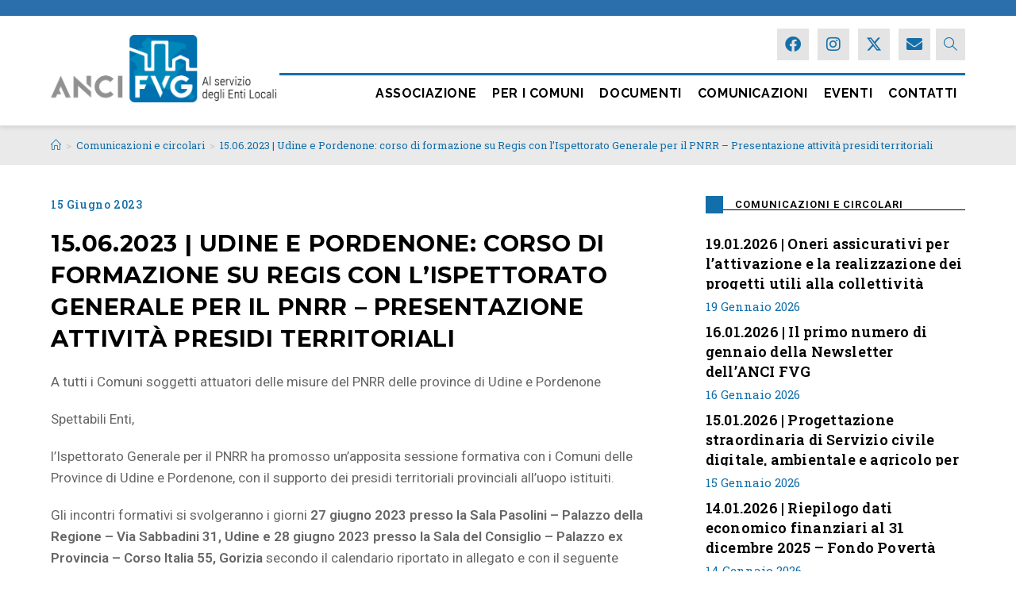

--- FILE ---
content_type: text/html; charset=UTF-8
request_url: https://anci.fvg.it/15-06-2023-corso-di-formazione-su-regis-con-lispettorato-generale-per-il-pnrr-presentazione-attivita-presidi-territoriali/
body_size: 33355
content:
<!DOCTYPE html>
<html class="html" lang="it-IT">
<head>
<!-- Global site tag (gtag.js) - Google Analytics -->
<script async src="https://www.googletagmanager.com/gtag/js?id=UA-35895003-16"></script>
<script>
  window.dataLayer = window.dataLayer || [];
  function gtag(){dataLayer.push(arguments);}
  gtag('js', new Date());

  gtag('config', 'UA-35895003-16');
</script>

	<meta charset="UTF-8">
	<link rel="profile" href="https://gmpg.org/xfn/11">

	<script> var ajaxurl = 'https://anci.fvg.it/wp-admin/admin-ajax.php'; </script><meta name='robots' content='index, follow, max-image-preview:large, max-snippet:-1, max-video-preview:-1' />
<script id="cookieyes" type="text/javascript" src="https://cdn-cookieyes.com/client_data/6dd31293a35a503a6c743c12/script.js"></script><link rel="pingback" href="https://anci.fvg.it/xmlrpc.php">
<meta name="viewport" content="width=device-width, initial-scale=1">
	<!-- This site is optimized with the Yoast SEO plugin v26.5 - https://yoast.com/wordpress/plugins/seo/ -->
	<title>15.06.2023 | Udine e Pordenone: corso di formazione su Regis con l’Ispettorato Generale per il PNRR – Presentazione attività presidi territoriali - Anci FVG</title>
	<meta name="description" content="L&#039; Ispettorato Generale per il PNRR ha promosso un’apposita sessione formativa con i Comuni delle Province di Udine e Pordenone, con il supporto dei presidi territoriali provinciali all’uopo istituiti" />
	<link rel="canonical" href="https://anci.fvg.it/15-06-2023-corso-di-formazione-su-regis-con-lispettorato-generale-per-il-pnrr-presentazione-attivita-presidi-territoriali/" />
	<meta property="og:locale" content="it_IT" />
	<meta property="og:type" content="article" />
	<meta property="og:title" content="15.06.2023 | Udine e Pordenone: corso di formazione su Regis con l’Ispettorato Generale per il PNRR – Presentazione attività presidi territoriali - Anci FVG" />
	<meta property="og:description" content="L&#039; Ispettorato Generale per il PNRR ha promosso un’apposita sessione formativa con i Comuni delle Province di Udine e Pordenone, con il supporto dei presidi territoriali provinciali all’uopo istituiti" />
	<meta property="og:url" content="https://anci.fvg.it/15-06-2023-corso-di-formazione-su-regis-con-lispettorato-generale-per-il-pnrr-presentazione-attivita-presidi-territoriali/" />
	<meta property="og:site_name" content="Anci FVG" />
	<meta property="article:publisher" content="https://www.facebook.com/ancicompafvg" />
	<meta property="article:published_time" content="2023-06-15T07:03:29+00:00" />
	<meta property="article:modified_time" content="2023-06-16T07:17:07+00:00" />
	<meta name="author" content="nicoletta corradini" />
	<meta name="twitter:card" content="summary_large_image" />
	<meta name="twitter:creator" content="@ancicompafvg" />
	<meta name="twitter:site" content="@ancicompafvg" />
	<meta name="twitter:label1" content="Scritto da" />
	<meta name="twitter:data1" content="nicoletta corradini" />
	<meta name="twitter:label2" content="Tempo di lettura stimato" />
	<meta name="twitter:data2" content="2 minuti" />
	<script type="application/ld+json" class="yoast-schema-graph">{"@context":"https://schema.org","@graph":[{"@type":"Article","@id":"https://anci.fvg.it/15-06-2023-corso-di-formazione-su-regis-con-lispettorato-generale-per-il-pnrr-presentazione-attivita-presidi-territoriali/#article","isPartOf":{"@id":"https://anci.fvg.it/15-06-2023-corso-di-formazione-su-regis-con-lispettorato-generale-per-il-pnrr-presentazione-attivita-presidi-territoriali/"},"author":{"name":"nicoletta corradini","@id":"https://anci.fvg.it/#/schema/person/aa8403d8d0dc5ce31f256d4a3cc7fea6"},"headline":"15.06.2023 | Udine e Pordenone: corso di formazione su Regis con l’Ispettorato Generale per il PNRR – Presentazione attività presidi territoriali","datePublished":"2023-06-15T07:03:29+00:00","dateModified":"2023-06-16T07:17:07+00:00","mainEntityOfPage":{"@id":"https://anci.fvg.it/15-06-2023-corso-di-formazione-su-regis-con-lispettorato-generale-per-il-pnrr-presentazione-attivita-presidi-territoriali/"},"wordCount":322,"publisher":{"@id":"https://anci.fvg.it/#organization"},"keywords":["PNRR"],"articleSection":["2023","Comunicazioni e circolari"],"inLanguage":"it-IT"},{"@type":"WebPage","@id":"https://anci.fvg.it/15-06-2023-corso-di-formazione-su-regis-con-lispettorato-generale-per-il-pnrr-presentazione-attivita-presidi-territoriali/","url":"https://anci.fvg.it/15-06-2023-corso-di-formazione-su-regis-con-lispettorato-generale-per-il-pnrr-presentazione-attivita-presidi-territoriali/","name":"15.06.2023 | Udine e Pordenone: corso di formazione su Regis con l’Ispettorato Generale per il PNRR – Presentazione attività presidi territoriali - Anci FVG","isPartOf":{"@id":"https://anci.fvg.it/#website"},"datePublished":"2023-06-15T07:03:29+00:00","dateModified":"2023-06-16T07:17:07+00:00","description":"L' Ispettorato Generale per il PNRR ha promosso un’apposita sessione formativa con i Comuni delle Province di Udine e Pordenone, con il supporto dei presidi territoriali provinciali all’uopo istituiti","breadcrumb":{"@id":"https://anci.fvg.it/15-06-2023-corso-di-formazione-su-regis-con-lispettorato-generale-per-il-pnrr-presentazione-attivita-presidi-territoriali/#breadcrumb"},"inLanguage":"it-IT","potentialAction":[{"@type":"ReadAction","target":["https://anci.fvg.it/15-06-2023-corso-di-formazione-su-regis-con-lispettorato-generale-per-il-pnrr-presentazione-attivita-presidi-territoriali/"]}]},{"@type":"BreadcrumbList","@id":"https://anci.fvg.it/15-06-2023-corso-di-formazione-su-regis-con-lispettorato-generale-per-il-pnrr-presentazione-attivita-presidi-territoriali/#breadcrumb","itemListElement":[{"@type":"ListItem","position":1,"name":"Home","item":"https://anci.fvg.it/"},{"@type":"ListItem","position":2,"name":"Comunicazioni","item":"https://anci.fvg.it/comunicazioni/"},{"@type":"ListItem","position":3,"name":"15.06.2023 | Udine e Pordenone: corso di formazione su Regis con l’Ispettorato Generale per il PNRR – Presentazione attività presidi territoriali"}]},{"@type":"WebSite","@id":"https://anci.fvg.it/#website","url":"https://anci.fvg.it/","name":"Anci FVG","description":"Al servizio degli Enti Locali","publisher":{"@id":"https://anci.fvg.it/#organization"},"potentialAction":[{"@type":"SearchAction","target":{"@type":"EntryPoint","urlTemplate":"https://anci.fvg.it/?s={search_term_string}"},"query-input":{"@type":"PropertyValueSpecification","valueRequired":true,"valueName":"search_term_string"}}],"inLanguage":"it-IT"},{"@type":"Organization","@id":"https://anci.fvg.it/#organization","name":"ANCI FVG","url":"https://anci.fvg.it/","logo":{"@type":"ImageObject","inLanguage":"it-IT","@id":"https://anci.fvg.it/#/schema/logo/image/","url":"https://anci.fvg.it/wp-content/uploads/2022/04/logo_v15_RGB-600retina.png","contentUrl":"https://anci.fvg.it/wp-content/uploads/2022/04/logo_v15_RGB-600retina.png","width":600,"height":179,"caption":"ANCI FVG"},"image":{"@id":"https://anci.fvg.it/#/schema/logo/image/"},"sameAs":["https://www.facebook.com/ancicompafvg","https://x.com/ancicompafvg","https://www.linkedin.com/company/ancicompafvg/","https://www.instagram.com/ancicompafvg/"]},{"@type":"Person","@id":"https://anci.fvg.it/#/schema/person/aa8403d8d0dc5ce31f256d4a3cc7fea6","name":"nicoletta corradini","image":{"@type":"ImageObject","inLanguage":"it-IT","@id":"https://anci.fvg.it/#/schema/person/image/","url":"https://secure.gravatar.com/avatar/a83063d07a9d5f864d6eaee855ee4569d1517d6f7f89fa8e8efc6a4ef6155db9?s=96&d=mm&r=g","contentUrl":"https://secure.gravatar.com/avatar/a83063d07a9d5f864d6eaee855ee4569d1517d6f7f89fa8e8efc6a4ef6155db9?s=96&d=mm&r=g","caption":"nicoletta corradini"},"url":"https://anci.fvg.it/author/nicoletta/"}]}</script>
	<!-- / Yoast SEO plugin. -->


<link rel='dns-prefetch' href='//fonts.googleapis.com' />
<link rel="alternate" type="application/rss+xml" title="Anci FVG &raquo; Feed" href="https://anci.fvg.it/feed/" />
<link rel="alternate" type="application/rss+xml" title="Anci FVG &raquo; Feed dei commenti" href="https://anci.fvg.it/comments/feed/" />
<link rel="alternate" type="text/calendar" title="Anci FVG &raquo; iCal Feed" href="https://anci.fvg.it/eventi/?ical=1" />
<link rel="alternate" type="application/rss+xml" title="Anci FVG &raquo; 15.06.2023 | Udine e Pordenone: corso di formazione su Regis con l’Ispettorato Generale per il PNRR – Presentazione attività presidi territoriali Feed dei commenti" href="https://anci.fvg.it/15-06-2023-corso-di-formazione-su-regis-con-lispettorato-generale-per-il-pnrr-presentazione-attivita-presidi-territoriali/feed/" />
<link rel="alternate" title="oEmbed (JSON)" type="application/json+oembed" href="https://anci.fvg.it/wp-json/oembed/1.0/embed?url=https%3A%2F%2Fanci.fvg.it%2F15-06-2023-corso-di-formazione-su-regis-con-lispettorato-generale-per-il-pnrr-presentazione-attivita-presidi-territoriali%2F" />
<link rel="alternate" title="oEmbed (XML)" type="text/xml+oembed" href="https://anci.fvg.it/wp-json/oembed/1.0/embed?url=https%3A%2F%2Fanci.fvg.it%2F15-06-2023-corso-di-formazione-su-regis-con-lispettorato-generale-per-il-pnrr-presentazione-attivita-presidi-territoriali%2F&#038;format=xml" />
<style id='wp-img-auto-sizes-contain-inline-css'>
img:is([sizes=auto i],[sizes^="auto," i]){contain-intrinsic-size:3000px 1500px}
/*# sourceURL=wp-img-auto-sizes-contain-inline-css */
</style>
<style id='wp-emoji-styles-inline-css'>

	img.wp-smiley, img.emoji {
		display: inline !important;
		border: none !important;
		box-shadow: none !important;
		height: 1em !important;
		width: 1em !important;
		margin: 0 0.07em !important;
		vertical-align: -0.1em !important;
		background: none !important;
		padding: 0 !important;
	}
/*# sourceURL=wp-emoji-styles-inline-css */
</style>
<link rel='stylesheet' id='wp-block-library-css' href='https://anci.fvg.it/wp-includes/css/dist/block-library/style.min.css?ver=6.9' media='all' />
<style id='wp-block-library-theme-inline-css'>
.wp-block-audio :where(figcaption){color:#555;font-size:13px;text-align:center}.is-dark-theme .wp-block-audio :where(figcaption){color:#ffffffa6}.wp-block-audio{margin:0 0 1em}.wp-block-code{border:1px solid #ccc;border-radius:4px;font-family:Menlo,Consolas,monaco,monospace;padding:.8em 1em}.wp-block-embed :where(figcaption){color:#555;font-size:13px;text-align:center}.is-dark-theme .wp-block-embed :where(figcaption){color:#ffffffa6}.wp-block-embed{margin:0 0 1em}.blocks-gallery-caption{color:#555;font-size:13px;text-align:center}.is-dark-theme .blocks-gallery-caption{color:#ffffffa6}:root :where(.wp-block-image figcaption){color:#555;font-size:13px;text-align:center}.is-dark-theme :root :where(.wp-block-image figcaption){color:#ffffffa6}.wp-block-image{margin:0 0 1em}.wp-block-pullquote{border-bottom:4px solid;border-top:4px solid;color:currentColor;margin-bottom:1.75em}.wp-block-pullquote :where(cite),.wp-block-pullquote :where(footer),.wp-block-pullquote__citation{color:currentColor;font-size:.8125em;font-style:normal;text-transform:uppercase}.wp-block-quote{border-left:.25em solid;margin:0 0 1.75em;padding-left:1em}.wp-block-quote cite,.wp-block-quote footer{color:currentColor;font-size:.8125em;font-style:normal;position:relative}.wp-block-quote:where(.has-text-align-right){border-left:none;border-right:.25em solid;padding-left:0;padding-right:1em}.wp-block-quote:where(.has-text-align-center){border:none;padding-left:0}.wp-block-quote.is-large,.wp-block-quote.is-style-large,.wp-block-quote:where(.is-style-plain){border:none}.wp-block-search .wp-block-search__label{font-weight:700}.wp-block-search__button{border:1px solid #ccc;padding:.375em .625em}:where(.wp-block-group.has-background){padding:1.25em 2.375em}.wp-block-separator.has-css-opacity{opacity:.4}.wp-block-separator{border:none;border-bottom:2px solid;margin-left:auto;margin-right:auto}.wp-block-separator.has-alpha-channel-opacity{opacity:1}.wp-block-separator:not(.is-style-wide):not(.is-style-dots){width:100px}.wp-block-separator.has-background:not(.is-style-dots){border-bottom:none;height:1px}.wp-block-separator.has-background:not(.is-style-wide):not(.is-style-dots){height:2px}.wp-block-table{margin:0 0 1em}.wp-block-table td,.wp-block-table th{word-break:normal}.wp-block-table :where(figcaption){color:#555;font-size:13px;text-align:center}.is-dark-theme .wp-block-table :where(figcaption){color:#ffffffa6}.wp-block-video :where(figcaption){color:#555;font-size:13px;text-align:center}.is-dark-theme .wp-block-video :where(figcaption){color:#ffffffa6}.wp-block-video{margin:0 0 1em}:root :where(.wp-block-template-part.has-background){margin-bottom:0;margin-top:0;padding:1.25em 2.375em}
/*# sourceURL=/wp-includes/css/dist/block-library/theme.min.css */
</style>
<link rel='stylesheet' id='my-custom-block-frontend-css-css' href='https://anci.fvg.it/wp-content/plugins/wpdm-gutenberg-blocks/build/style.css?ver=6.9' media='all' />
<style id='classic-theme-styles-inline-css'>
/*! This file is auto-generated */
.wp-block-button__link{color:#fff;background-color:#32373c;border-radius:9999px;box-shadow:none;text-decoration:none;padding:calc(.667em + 2px) calc(1.333em + 2px);font-size:1.125em}.wp-block-file__button{background:#32373c;color:#fff;text-decoration:none}
/*# sourceURL=/wp-includes/css/classic-themes.min.css */
</style>
<style id='global-styles-inline-css'>
:root{--wp--preset--aspect-ratio--square: 1;--wp--preset--aspect-ratio--4-3: 4/3;--wp--preset--aspect-ratio--3-4: 3/4;--wp--preset--aspect-ratio--3-2: 3/2;--wp--preset--aspect-ratio--2-3: 2/3;--wp--preset--aspect-ratio--16-9: 16/9;--wp--preset--aspect-ratio--9-16: 9/16;--wp--preset--color--black: #000000;--wp--preset--color--cyan-bluish-gray: #abb8c3;--wp--preset--color--white: #ffffff;--wp--preset--color--pale-pink: #f78da7;--wp--preset--color--vivid-red: #cf2e2e;--wp--preset--color--luminous-vivid-orange: #ff6900;--wp--preset--color--luminous-vivid-amber: #fcb900;--wp--preset--color--light-green-cyan: #7bdcb5;--wp--preset--color--vivid-green-cyan: #00d084;--wp--preset--color--pale-cyan-blue: #8ed1fc;--wp--preset--color--vivid-cyan-blue: #0693e3;--wp--preset--color--vivid-purple: #9b51e0;--wp--preset--gradient--vivid-cyan-blue-to-vivid-purple: linear-gradient(135deg,rgb(6,147,227) 0%,rgb(155,81,224) 100%);--wp--preset--gradient--light-green-cyan-to-vivid-green-cyan: linear-gradient(135deg,rgb(122,220,180) 0%,rgb(0,208,130) 100%);--wp--preset--gradient--luminous-vivid-amber-to-luminous-vivid-orange: linear-gradient(135deg,rgb(252,185,0) 0%,rgb(255,105,0) 100%);--wp--preset--gradient--luminous-vivid-orange-to-vivid-red: linear-gradient(135deg,rgb(255,105,0) 0%,rgb(207,46,46) 100%);--wp--preset--gradient--very-light-gray-to-cyan-bluish-gray: linear-gradient(135deg,rgb(238,238,238) 0%,rgb(169,184,195) 100%);--wp--preset--gradient--cool-to-warm-spectrum: linear-gradient(135deg,rgb(74,234,220) 0%,rgb(151,120,209) 20%,rgb(207,42,186) 40%,rgb(238,44,130) 60%,rgb(251,105,98) 80%,rgb(254,248,76) 100%);--wp--preset--gradient--blush-light-purple: linear-gradient(135deg,rgb(255,206,236) 0%,rgb(152,150,240) 100%);--wp--preset--gradient--blush-bordeaux: linear-gradient(135deg,rgb(254,205,165) 0%,rgb(254,45,45) 50%,rgb(107,0,62) 100%);--wp--preset--gradient--luminous-dusk: linear-gradient(135deg,rgb(255,203,112) 0%,rgb(199,81,192) 50%,rgb(65,88,208) 100%);--wp--preset--gradient--pale-ocean: linear-gradient(135deg,rgb(255,245,203) 0%,rgb(182,227,212) 50%,rgb(51,167,181) 100%);--wp--preset--gradient--electric-grass: linear-gradient(135deg,rgb(202,248,128) 0%,rgb(113,206,126) 100%);--wp--preset--gradient--midnight: linear-gradient(135deg,rgb(2,3,129) 0%,rgb(40,116,252) 100%);--wp--preset--font-size--small: 13px;--wp--preset--font-size--medium: 20px;--wp--preset--font-size--large: 36px;--wp--preset--font-size--x-large: 42px;--wp--preset--spacing--20: 0.44rem;--wp--preset--spacing--30: 0.67rem;--wp--preset--spacing--40: 1rem;--wp--preset--spacing--50: 1.5rem;--wp--preset--spacing--60: 2.25rem;--wp--preset--spacing--70: 3.38rem;--wp--preset--spacing--80: 5.06rem;--wp--preset--shadow--natural: 6px 6px 9px rgba(0, 0, 0, 0.2);--wp--preset--shadow--deep: 12px 12px 50px rgba(0, 0, 0, 0.4);--wp--preset--shadow--sharp: 6px 6px 0px rgba(0, 0, 0, 0.2);--wp--preset--shadow--outlined: 6px 6px 0px -3px rgb(255, 255, 255), 6px 6px rgb(0, 0, 0);--wp--preset--shadow--crisp: 6px 6px 0px rgb(0, 0, 0);}:where(.is-layout-flex){gap: 0.5em;}:where(.is-layout-grid){gap: 0.5em;}body .is-layout-flex{display: flex;}.is-layout-flex{flex-wrap: wrap;align-items: center;}.is-layout-flex > :is(*, div){margin: 0;}body .is-layout-grid{display: grid;}.is-layout-grid > :is(*, div){margin: 0;}:where(.wp-block-columns.is-layout-flex){gap: 2em;}:where(.wp-block-columns.is-layout-grid){gap: 2em;}:where(.wp-block-post-template.is-layout-flex){gap: 1.25em;}:where(.wp-block-post-template.is-layout-grid){gap: 1.25em;}.has-black-color{color: var(--wp--preset--color--black) !important;}.has-cyan-bluish-gray-color{color: var(--wp--preset--color--cyan-bluish-gray) !important;}.has-white-color{color: var(--wp--preset--color--white) !important;}.has-pale-pink-color{color: var(--wp--preset--color--pale-pink) !important;}.has-vivid-red-color{color: var(--wp--preset--color--vivid-red) !important;}.has-luminous-vivid-orange-color{color: var(--wp--preset--color--luminous-vivid-orange) !important;}.has-luminous-vivid-amber-color{color: var(--wp--preset--color--luminous-vivid-amber) !important;}.has-light-green-cyan-color{color: var(--wp--preset--color--light-green-cyan) !important;}.has-vivid-green-cyan-color{color: var(--wp--preset--color--vivid-green-cyan) !important;}.has-pale-cyan-blue-color{color: var(--wp--preset--color--pale-cyan-blue) !important;}.has-vivid-cyan-blue-color{color: var(--wp--preset--color--vivid-cyan-blue) !important;}.has-vivid-purple-color{color: var(--wp--preset--color--vivid-purple) !important;}.has-black-background-color{background-color: var(--wp--preset--color--black) !important;}.has-cyan-bluish-gray-background-color{background-color: var(--wp--preset--color--cyan-bluish-gray) !important;}.has-white-background-color{background-color: var(--wp--preset--color--white) !important;}.has-pale-pink-background-color{background-color: var(--wp--preset--color--pale-pink) !important;}.has-vivid-red-background-color{background-color: var(--wp--preset--color--vivid-red) !important;}.has-luminous-vivid-orange-background-color{background-color: var(--wp--preset--color--luminous-vivid-orange) !important;}.has-luminous-vivid-amber-background-color{background-color: var(--wp--preset--color--luminous-vivid-amber) !important;}.has-light-green-cyan-background-color{background-color: var(--wp--preset--color--light-green-cyan) !important;}.has-vivid-green-cyan-background-color{background-color: var(--wp--preset--color--vivid-green-cyan) !important;}.has-pale-cyan-blue-background-color{background-color: var(--wp--preset--color--pale-cyan-blue) !important;}.has-vivid-cyan-blue-background-color{background-color: var(--wp--preset--color--vivid-cyan-blue) !important;}.has-vivid-purple-background-color{background-color: var(--wp--preset--color--vivid-purple) !important;}.has-black-border-color{border-color: var(--wp--preset--color--black) !important;}.has-cyan-bluish-gray-border-color{border-color: var(--wp--preset--color--cyan-bluish-gray) !important;}.has-white-border-color{border-color: var(--wp--preset--color--white) !important;}.has-pale-pink-border-color{border-color: var(--wp--preset--color--pale-pink) !important;}.has-vivid-red-border-color{border-color: var(--wp--preset--color--vivid-red) !important;}.has-luminous-vivid-orange-border-color{border-color: var(--wp--preset--color--luminous-vivid-orange) !important;}.has-luminous-vivid-amber-border-color{border-color: var(--wp--preset--color--luminous-vivid-amber) !important;}.has-light-green-cyan-border-color{border-color: var(--wp--preset--color--light-green-cyan) !important;}.has-vivid-green-cyan-border-color{border-color: var(--wp--preset--color--vivid-green-cyan) !important;}.has-pale-cyan-blue-border-color{border-color: var(--wp--preset--color--pale-cyan-blue) !important;}.has-vivid-cyan-blue-border-color{border-color: var(--wp--preset--color--vivid-cyan-blue) !important;}.has-vivid-purple-border-color{border-color: var(--wp--preset--color--vivid-purple) !important;}.has-vivid-cyan-blue-to-vivid-purple-gradient-background{background: var(--wp--preset--gradient--vivid-cyan-blue-to-vivid-purple) !important;}.has-light-green-cyan-to-vivid-green-cyan-gradient-background{background: var(--wp--preset--gradient--light-green-cyan-to-vivid-green-cyan) !important;}.has-luminous-vivid-amber-to-luminous-vivid-orange-gradient-background{background: var(--wp--preset--gradient--luminous-vivid-amber-to-luminous-vivid-orange) !important;}.has-luminous-vivid-orange-to-vivid-red-gradient-background{background: var(--wp--preset--gradient--luminous-vivid-orange-to-vivid-red) !important;}.has-very-light-gray-to-cyan-bluish-gray-gradient-background{background: var(--wp--preset--gradient--very-light-gray-to-cyan-bluish-gray) !important;}.has-cool-to-warm-spectrum-gradient-background{background: var(--wp--preset--gradient--cool-to-warm-spectrum) !important;}.has-blush-light-purple-gradient-background{background: var(--wp--preset--gradient--blush-light-purple) !important;}.has-blush-bordeaux-gradient-background{background: var(--wp--preset--gradient--blush-bordeaux) !important;}.has-luminous-dusk-gradient-background{background: var(--wp--preset--gradient--luminous-dusk) !important;}.has-pale-ocean-gradient-background{background: var(--wp--preset--gradient--pale-ocean) !important;}.has-electric-grass-gradient-background{background: var(--wp--preset--gradient--electric-grass) !important;}.has-midnight-gradient-background{background: var(--wp--preset--gradient--midnight) !important;}.has-small-font-size{font-size: var(--wp--preset--font-size--small) !important;}.has-medium-font-size{font-size: var(--wp--preset--font-size--medium) !important;}.has-large-font-size{font-size: var(--wp--preset--font-size--large) !important;}.has-x-large-font-size{font-size: var(--wp--preset--font-size--x-large) !important;}
:where(.wp-block-post-template.is-layout-flex){gap: 1.25em;}:where(.wp-block-post-template.is-layout-grid){gap: 1.25em;}
:where(.wp-block-term-template.is-layout-flex){gap: 1.25em;}:where(.wp-block-term-template.is-layout-grid){gap: 1.25em;}
:where(.wp-block-columns.is-layout-flex){gap: 2em;}:where(.wp-block-columns.is-layout-grid){gap: 2em;}
:root :where(.wp-block-pullquote){font-size: 1.5em;line-height: 1.6;}
/*# sourceURL=global-styles-inline-css */
</style>
<link rel='stylesheet' id='wpdm-fonticon-css' href='https://anci.fvg.it/wp-content/plugins/download-manager/assets/wpdm-iconfont/css/wpdm-icons.css?ver=6.9' media='all' />
<link rel='stylesheet' id='wpdm-front-css' href='https://anci.fvg.it/wp-content/plugins/download-manager/assets/css/front.min.css?ver=6.9' media='all' />
<link rel='stylesheet' id='sps_front_css-css' href='https://anci.fvg.it/wp-content/plugins/sync-post-with-other-site/assets/css/sps_front_style.css?rand=785&#038;ver=1.9.1' media='all' />
<link rel='stylesheet' id='tribe-events-v2-single-skeleton-css' href='https://anci.fvg.it/wp-content/plugins/the-events-calendar/build/css/tribe-events-single-skeleton.css?ver=6.15.12.2' media='all' />
<link rel='stylesheet' id='tribe-events-v2-single-skeleton-full-css' href='https://anci.fvg.it/wp-content/plugins/the-events-calendar/build/css/tribe-events-single-full.css?ver=6.15.12.2' media='all' />
<link rel='stylesheet' id='tec-events-elementor-widgets-base-styles-css' href='https://anci.fvg.it/wp-content/plugins/the-events-calendar/build/css/integrations/plugins/elementor/widgets/widget-base.css?ver=6.15.12.2' media='all' />
<link rel='stylesheet' id='oceanwp-style-css' href='https://anci.fvg.it/wp-content/themes/oceanwp/assets/css/style.min.css?ver=1.0' media='all' />
<link rel='stylesheet' id='child-style-css' href='https://anci.fvg.it/wp-content/themes/oceanwp-child/style.css?ver=6.9' media='all' />
<link rel='stylesheet' id='elementor-frontend-css' href='https://anci.fvg.it/wp-content/plugins/elementor/assets/css/frontend.min.css?ver=3.33.4' media='all' />
<link rel='stylesheet' id='elementor-post-625-css' href='https://anci.fvg.it/wp-content/uploads/elementor/css/post-625.css?ver=1768830469' media='all' />
<link rel='stylesheet' id='elementor-post-771-css' href='https://anci.fvg.it/wp-content/uploads/elementor/css/post-771.css?ver=1768830470' media='all' />
<link rel='stylesheet' id='font-awesome-css' href='https://anci.fvg.it/wp-content/themes/oceanwp/assets/fonts/fontawesome/css/all.min.css?ver=6.7.2' media='all' />
<link rel='stylesheet' id='simple-line-icons-css' href='https://anci.fvg.it/wp-content/themes/oceanwp/assets/css/third/simple-line-icons.min.css?ver=2.4.0' media='all' />
<link rel='stylesheet' id='oceanwp-hamburgers-css' href='https://anci.fvg.it/wp-content/themes/oceanwp/assets/css/third/hamburgers/hamburgers.min.css?ver=1.0' media='all' />
<link rel='stylesheet' id='oceanwp-3dx-css' href='https://anci.fvg.it/wp-content/themes/oceanwp/assets/css/third/hamburgers/types/3dx.css?ver=1.0' media='all' />
<link rel='stylesheet' id='oceanwp-google-font-roboto-css' href='//fonts.googleapis.com/css?family=Roboto%3A100%2C200%2C300%2C400%2C500%2C600%2C700%2C800%2C900%2C100i%2C200i%2C300i%2C400i%2C500i%2C600i%2C700i%2C800i%2C900i&#038;subset=latin&#038;display=swap&#038;ver=6.9' media='all' />
<link rel='stylesheet' id='oceanwp-google-font-roboto-slab-css' href='//fonts.googleapis.com/css?family=Roboto+Slab%3A100%2C200%2C300%2C400%2C500%2C600%2C700%2C800%2C900%2C100i%2C200i%2C300i%2C400i%2C500i%2C600i%2C700i%2C800i%2C900i&#038;subset=latin&#038;display=swap&#038;ver=6.9' media='all' />
<link rel='stylesheet' id='oceanwp-google-font-raleway-css' href='//fonts.googleapis.com/css?family=Raleway%3A100%2C200%2C300%2C400%2C500%2C600%2C700%2C800%2C900%2C100i%2C200i%2C300i%2C400i%2C500i%2C600i%2C700i%2C800i%2C900i&#038;subset=latin&#038;display=swap&#038;ver=6.9' media='all' />
<link rel='stylesheet' id='oceanwp-google-font-montserrat-css' href='//fonts.googleapis.com/css?family=Montserrat%3A100%2C200%2C300%2C400%2C500%2C600%2C700%2C800%2C900%2C100i%2C200i%2C300i%2C400i%2C500i%2C600i%2C700i%2C800i%2C900i&#038;subset=latin&#038;display=swap&#038;ver=6.9' media='all' />
<link rel='stylesheet' id='oe-widgets-style-css' href='https://anci.fvg.it/wp-content/plugins/ocean-extra/assets/css/widgets.css?ver=6.9' media='all' />
<link rel='stylesheet' id='osh-styles-css' href='https://anci.fvg.it/wp-content/plugins/ocean-sticky-header/assets/css/style.min.css?ver=6.9' media='all' />
<link rel='stylesheet' id='elementor-gf-roboto-css' href='https://fonts.googleapis.com/css?family=Roboto:100,100italic,200,200italic,300,300italic,400,400italic,500,500italic,600,600italic,700,700italic,800,800italic,900,900italic&#038;display=auto' media='all' />
<link rel='stylesheet' id='elementor-gf-lato-css' href='https://fonts.googleapis.com/css?family=Lato:100,100italic,200,200italic,300,300italic,400,400italic,500,500italic,600,600italic,700,700italic,800,800italic,900,900italic&#038;display=auto' media='all' />
<link rel='stylesheet' id='elementor-gf-montserrat-css' href='https://fonts.googleapis.com/css?family=Montserrat:100,100italic,200,200italic,300,300italic,400,400italic,500,500italic,600,600italic,700,700italic,800,800italic,900,900italic&#038;display=auto' media='all' />
<link rel='stylesheet' id='elementor-icons-shared-0-css' href='https://anci.fvg.it/wp-content/plugins/elementor/assets/lib/font-awesome/css/fontawesome.min.css?ver=5.15.3' media='all' />
<link rel='stylesheet' id='elementor-icons-fa-brands-css' href='https://anci.fvg.it/wp-content/plugins/elementor/assets/lib/font-awesome/css/brands.min.css?ver=5.15.3' media='all' />
<link rel='stylesheet' id='elementor-icons-fa-solid-css' href='https://anci.fvg.it/wp-content/plugins/elementor/assets/lib/font-awesome/css/solid.min.css?ver=5.15.3' media='all' />
<script src="https://anci.fvg.it/wp-includes/js/jquery/jquery.min.js?ver=3.7.1" id="jquery-core-js"></script>
<script src="https://anci.fvg.it/wp-includes/js/jquery/jquery-migrate.min.js?ver=3.4.1" id="jquery-migrate-js"></script>
<script src="https://anci.fvg.it/wp-content/plugins/download-manager/assets/js/wpdm.min.js?ver=6.9" id="wpdm-frontend-js-js"></script>
<script id="wpdm-frontjs-js-extra">
var wpdm_url = {"home":"https://anci.fvg.it/","site":"https://anci.fvg.it/","ajax":"https://anci.fvg.it/wp-admin/admin-ajax.php"};
var wpdm_js = {"spinner":"\u003Ci class=\"wpdm-icon wpdm-sun wpdm-spin\"\u003E\u003C/i\u003E","client_id":"d614f41336a0fc32878f62a32cfa38bf"};
var wpdm_strings = {"pass_var":"Password verificata!","pass_var_q":"Fai clic sul seguente pulsante per avviare il download.","start_dl":"Avvia download"};
//# sourceURL=wpdm-frontjs-js-extra
</script>
<script src="https://anci.fvg.it/wp-content/plugins/download-manager/assets/js/front.min.js?ver=3.3.34" id="wpdm-frontjs-js"></script>
<link rel="https://api.w.org/" href="https://anci.fvg.it/wp-json/" /><link rel="alternate" title="JSON" type="application/json" href="https://anci.fvg.it/wp-json/wp/v2/posts/42814" /><link rel="EditURI" type="application/rsd+xml" title="RSD" href="https://anci.fvg.it/xmlrpc.php?rsd" />
<meta name="generator" content="WordPress 6.9" />
<link rel='shortlink' href='https://anci.fvg.it/?p=42814' />
<meta name="generator" content="Employee Spotlight v5.1.3 - https://emdplugins.com" />
<meta name="tec-api-version" content="v1"><meta name="tec-api-origin" content="https://anci.fvg.it"><link rel="alternate" href="https://anci.fvg.it/wp-json/tribe/events/v1/" /><meta name="generator" content="Elementor 3.33.4; settings: css_print_method-external, google_font-enabled, font_display-auto">
			<style>
				.e-con.e-parent:nth-of-type(n+4):not(.e-lazyloaded):not(.e-no-lazyload),
				.e-con.e-parent:nth-of-type(n+4):not(.e-lazyloaded):not(.e-no-lazyload) * {
					background-image: none !important;
				}
				@media screen and (max-height: 1024px) {
					.e-con.e-parent:nth-of-type(n+3):not(.e-lazyloaded):not(.e-no-lazyload),
					.e-con.e-parent:nth-of-type(n+3):not(.e-lazyloaded):not(.e-no-lazyload) * {
						background-image: none !important;
					}
				}
				@media screen and (max-height: 640px) {
					.e-con.e-parent:nth-of-type(n+2):not(.e-lazyloaded):not(.e-no-lazyload),
					.e-con.e-parent:nth-of-type(n+2):not(.e-lazyloaded):not(.e-no-lazyload) * {
						background-image: none !important;
					}
				}
			</style>
			<link rel="icon" href="https://anci.fvg.it/wp-content/uploads/2022/01/cropped-flavicon_anci_512-32x32.png" sizes="32x32" />
<link rel="icon" href="https://anci.fvg.it/wp-content/uploads/2022/01/cropped-flavicon_anci_512-192x192.png" sizes="192x192" />
<link rel="apple-touch-icon" href="https://anci.fvg.it/wp-content/uploads/2022/01/cropped-flavicon_anci_512-180x180.png" />
<meta name="msapplication-TileImage" content="https://anci.fvg.it/wp-content/uploads/2022/01/cropped-flavicon_anci_512-270x270.png" />
		<style id="wp-custom-css">
			/*EVENTI:tolgo l'inutile e dannso padding sopra gli eventi*/.tribe-common-l-container.tribe-events-l-container{padding-top:0!important}/*SINGOLO EVENTO avvicino gli elementi */.tribe-events-back{margin-bottom:0!important}/*SINGOLO EVENTO riduco il titolo */.tribe-events-single-event-title{font-size:30px!important;line-height:33px!important}.tribe-events-schedule h2{color:#666!important}/*tolgo di mezzo l'immagine di default*/.tribe-events-event-image{display:none}/*ingrandisco il menu associazione trasparente*/#menu-associazione-trasparente.menu{display:nonse;font-size:16px}/*ingrandisco continua a leggere nei blog*/.blog-entry.grid-entry .blog-entry-readmore a{font-size:14px;text-transform:uppercase}a{color:#2b71ac}.personalizzazione-documenti h3 a{font-family:"Roboto Slab",Sans-serif;font-size:18px!important;color:#2b71ac}.personalizzazione-documenti h3 a:hover{font-family:"Roboto Slab",Sans-serif;font-size:18px!important;color:#666}.w3eden .btn-primary{color:#fff;background-color:#2b71ac;border-color:#fff}.wpdm-download-link a:hover{background-color:#2b71ac!important;border-color:#2b71ac}a.btn{background-color:#2b71ac!important}.media-body{font-size:16px!important}/*personalizzo l'alert "non ci sono eventi previsti"*/.tribe-events-c-messages__message.tribe-events-c-messages__message--notice{display:noned;font-size:20px!important;background-color:#2b71ac!important}.titolo-elenco a:hover{color:#000 !important}/*PLUG IN SPOTLIGHT PER VISUALIZZARE INCARICHI NELL'AREA AMMINISTRAZIONE TRASPARENTE*/.incarichiConsulenza .person-name{pointer-events:none;cursor:default}.incarichiConsulenza a.person-name{color:#000 !important}.incarichiConsulenza .no-lightbox{display:none;pointer-events:none;cursor:default}.incarichiConsulenza .person-page.animate{pointer-events:none;cursor:default}.incarichiConsulenza .fa.fa-user.fa-fw.text-danger{display:none}.incarichiConsulenza .person-thumb:hover .person-link{background:none!important}/*sistemo il visual mettendoci dei filetti*/.incarichiConsulenza .col-md-3.col-sm-4.col-xs-6.person{border-top-width:1px;border-top-color:#000;border-top-style:solid;padding-top:10px}		</style>
		<!-- OceanWP CSS -->
<style type="text/css">
/* Colors */a:hover,a.light:hover,.theme-heading .text::before,.theme-heading .text::after,#top-bar-content >a:hover,#top-bar-social li.oceanwp-email a:hover,#site-navigation-wrap .dropdown-menu >li >a:hover,#site-header.medium-header #medium-searchform button:hover,.oceanwp-mobile-menu-icon a:hover,.blog-entry.post .blog-entry-header .entry-title a:hover,.blog-entry.post .blog-entry-readmore a:hover,.blog-entry.thumbnail-entry .blog-entry-category a,ul.meta li a:hover,.dropcap,.single nav.post-navigation .nav-links .title,body .related-post-title a:hover,body #wp-calendar caption,body .contact-info-widget.default i,body .contact-info-widget.big-icons i,body .custom-links-widget .oceanwp-custom-links li a:hover,body .custom-links-widget .oceanwp-custom-links li a:hover:before,body .posts-thumbnails-widget li a:hover,body .social-widget li.oceanwp-email a:hover,.comment-author .comment-meta .comment-reply-link,#respond #cancel-comment-reply-link:hover,#footer-widgets .footer-box a:hover,#footer-bottom a:hover,#footer-bottom #footer-bottom-menu a:hover,.sidr a:hover,.sidr-class-dropdown-toggle:hover,.sidr-class-menu-item-has-children.active >a,.sidr-class-menu-item-has-children.active >a >.sidr-class-dropdown-toggle,input[type=checkbox]:checked:before{color:#136faa}.single nav.post-navigation .nav-links .title .owp-icon use,.blog-entry.post .blog-entry-readmore a:hover .owp-icon use,body .contact-info-widget.default .owp-icon use,body .contact-info-widget.big-icons .owp-icon use{stroke:#136faa}input[type="button"],input[type="reset"],input[type="submit"],button[type="submit"],.button,#site-navigation-wrap .dropdown-menu >li.btn >a >span,.thumbnail:hover i,.thumbnail:hover .link-post-svg-icon,.post-quote-content,.omw-modal .omw-close-modal,body .contact-info-widget.big-icons li:hover i,body .contact-info-widget.big-icons li:hover .owp-icon,body div.wpforms-container-full .wpforms-form input[type=submit],body div.wpforms-container-full .wpforms-form button[type=submit],body div.wpforms-container-full .wpforms-form .wpforms-page-button,.woocommerce-cart .wp-element-button,.woocommerce-checkout .wp-element-button,.wp-block-button__link{background-color:#136faa}.widget-title{border-color:#136faa}blockquote{border-color:#136faa}.wp-block-quote{border-color:#136faa}#searchform-dropdown{border-color:#136faa}.dropdown-menu .sub-menu{border-color:#136faa}.blog-entry.large-entry .blog-entry-readmore a:hover{border-color:#136faa}.oceanwp-newsletter-form-wrap input[type="email"]:focus{border-color:#136faa}.social-widget li.oceanwp-email a:hover{border-color:#136faa}#respond #cancel-comment-reply-link:hover{border-color:#136faa}body .contact-info-widget.big-icons li:hover i{border-color:#136faa}body .contact-info-widget.big-icons li:hover .owp-icon{border-color:#136faa}#footer-widgets .oceanwp-newsletter-form-wrap input[type="email"]:focus{border-color:#136faa}input[type="button"]:hover,input[type="reset"]:hover,input[type="submit"]:hover,button[type="submit"]:hover,input[type="button"]:focus,input[type="reset"]:focus,input[type="submit"]:focus,button[type="submit"]:focus,.button:hover,.button:focus,#site-navigation-wrap .dropdown-menu >li.btn >a:hover >span,.post-quote-author,.omw-modal .omw-close-modal:hover,body div.wpforms-container-full .wpforms-form input[type=submit]:hover,body div.wpforms-container-full .wpforms-form button[type=submit]:hover,body div.wpforms-container-full .wpforms-form .wpforms-page-button:hover,.woocommerce-cart .wp-element-button:hover,.woocommerce-checkout .wp-element-button:hover,.wp-block-button__link:hover{background-color:#0f5887}table th,table td,hr,.content-area,body.content-left-sidebar #content-wrap .content-area,.content-left-sidebar .content-area,#top-bar-wrap,#site-header,#site-header.top-header #search-toggle,.dropdown-menu ul li,.centered-minimal-page-header,.blog-entry.post,.blog-entry.grid-entry .blog-entry-inner,.blog-entry.thumbnail-entry .blog-entry-bottom,.single-post .entry-title,.single .entry-share-wrap .entry-share,.single .entry-share,.single .entry-share ul li a,.single nav.post-navigation,.single nav.post-navigation .nav-links .nav-previous,#author-bio,#author-bio .author-bio-avatar,#author-bio .author-bio-social li a,#related-posts,#comments,.comment-body,#respond #cancel-comment-reply-link,#blog-entries .type-page,.page-numbers a,.page-numbers span:not(.elementor-screen-only),.page-links span,body #wp-calendar caption,body #wp-calendar th,body #wp-calendar tbody,body .contact-info-widget.default i,body .contact-info-widget.big-icons i,body .contact-info-widget.big-icons .owp-icon,body .contact-info-widget.default .owp-icon,body .posts-thumbnails-widget li,body .tagcloud a{border-color:#ffffff}a{color:#136faa}a .owp-icon use{stroke:#136faa}a:hover{color:#000000}a:hover .owp-icon use{stroke:#000000}body .theme-button,body input[type="submit"],body button[type="submit"],body button,body .button,body div.wpforms-container-full .wpforms-form input[type=submit],body div.wpforms-container-full .wpforms-form button[type=submit],body div.wpforms-container-full .wpforms-form .wpforms-page-button,.woocommerce-cart .wp-element-button,.woocommerce-checkout .wp-element-button,.wp-block-button__link{background-color:#0064a0}body .theme-button,body input[type="submit"],body button[type="submit"],body button,body .button,body div.wpforms-container-full .wpforms-form input[type=submit],body div.wpforms-container-full .wpforms-form button[type=submit],body div.wpforms-container-full .wpforms-form .wpforms-page-button,.woocommerce-cart .wp-element-button,.woocommerce-checkout .wp-element-button,.wp-block-button__link{border-color:#ffffff}body .theme-button:hover,body input[type="submit"]:hover,body button[type="submit"]:hover,body button:hover,body .button:hover,body div.wpforms-container-full .wpforms-form input[type=submit]:hover,body div.wpforms-container-full .wpforms-form input[type=submit]:active,body div.wpforms-container-full .wpforms-form button[type=submit]:hover,body div.wpforms-container-full .wpforms-form button[type=submit]:active,body div.wpforms-container-full .wpforms-form .wpforms-page-button:hover,body div.wpforms-container-full .wpforms-form .wpforms-page-button:active,.woocommerce-cart .wp-element-button:hover,.woocommerce-checkout .wp-element-button:hover,.wp-block-button__link:hover{border-color:#ffffff}.page-header .page-header-title,.page-header.background-image-page-header .page-header-title{color:#666666}.site-breadcrumbs a:hover,.background-image-page-header .site-breadcrumbs a:hover{color:#0064a0}.site-breadcrumbs a:hover .owp-icon use,.background-image-page-header .site-breadcrumbs a:hover .owp-icon use{stroke:#0064a0}body{color:#666666}h1,h2,h3,h4,h5,h6,.theme-heading,.widget-title,.oceanwp-widget-recent-posts-title,.comment-reply-title,.entry-title,.sidebar-box .widget-title{color:#000000}h1{color:#000000}h2{color:#000000}h3{color:#000000}h4{color:#000000}/* OceanWP Style Settings CSS */.container{width:1400px}@media only screen and (min-width:960px){.content-area,.content-left-sidebar .content-area{width:69%}}@media only screen and (min-width:960px){.widget-area,.content-left-sidebar .widget-area{width:31%}}.theme-button,input[type="submit"],button[type="submit"],button,.button,body div.wpforms-container-full .wpforms-form input[type=submit],body div.wpforms-container-full .wpforms-form button[type=submit],body div.wpforms-container-full .wpforms-form .wpforms-page-button{border-style:solid}.theme-button,input[type="submit"],button[type="submit"],button,.button,body div.wpforms-container-full .wpforms-form input[type=submit],body div.wpforms-container-full .wpforms-form button[type=submit],body div.wpforms-container-full .wpforms-form .wpforms-page-button{border-width:1px}form input[type="text"],form input[type="password"],form input[type="email"],form input[type="url"],form input[type="date"],form input[type="month"],form input[type="time"],form input[type="datetime"],form input[type="datetime-local"],form input[type="week"],form input[type="number"],form input[type="search"],form input[type="tel"],form input[type="color"],form select,form textarea,.woocommerce .woocommerce-checkout .select2-container--default .select2-selection--single{border-style:solid}body div.wpforms-container-full .wpforms-form input[type=date],body div.wpforms-container-full .wpforms-form input[type=datetime],body div.wpforms-container-full .wpforms-form input[type=datetime-local],body div.wpforms-container-full .wpforms-form input[type=email],body div.wpforms-container-full .wpforms-form input[type=month],body div.wpforms-container-full .wpforms-form input[type=number],body div.wpforms-container-full .wpforms-form input[type=password],body div.wpforms-container-full .wpforms-form input[type=range],body div.wpforms-container-full .wpforms-form input[type=search],body div.wpforms-container-full .wpforms-form input[type=tel],body div.wpforms-container-full .wpforms-form input[type=text],body div.wpforms-container-full .wpforms-form input[type=time],body div.wpforms-container-full .wpforms-form input[type=url],body div.wpforms-container-full .wpforms-form input[type=week],body div.wpforms-container-full .wpforms-form select,body div.wpforms-container-full .wpforms-form textarea{border-style:solid}form input[type="text"],form input[type="password"],form input[type="email"],form input[type="url"],form input[type="date"],form input[type="month"],form input[type="time"],form input[type="datetime"],form input[type="datetime-local"],form input[type="week"],form input[type="number"],form input[type="search"],form input[type="tel"],form input[type="color"],form select,form textarea{border-radius:3px}body div.wpforms-container-full .wpforms-form input[type=date],body div.wpforms-container-full .wpforms-form input[type=datetime],body div.wpforms-container-full .wpforms-form input[type=datetime-local],body div.wpforms-container-full .wpforms-form input[type=email],body div.wpforms-container-full .wpforms-form input[type=month],body div.wpforms-container-full .wpforms-form input[type=number],body div.wpforms-container-full .wpforms-form input[type=password],body div.wpforms-container-full .wpforms-form input[type=range],body div.wpforms-container-full .wpforms-form input[type=search],body div.wpforms-container-full .wpforms-form input[type=tel],body div.wpforms-container-full .wpforms-form input[type=text],body div.wpforms-container-full .wpforms-form input[type=time],body div.wpforms-container-full .wpforms-form input[type=url],body div.wpforms-container-full .wpforms-form input[type=week],body div.wpforms-container-full .wpforms-form select,body div.wpforms-container-full .wpforms-form textarea{border-radius:3px}#main #content-wrap,.separate-layout #main #content-wrap{padding-top:40px;padding-bottom:40px}.page-header,.has-transparent-header .page-header{padding:15px 0 2px 0}/* Header */#site-navigation-wrap .dropdown-menu >li >a,#site-navigation-wrap .dropdown-menu >li >span.opl-logout-link,.oceanwp-mobile-menu-icon a,.mobile-menu-close,.after-header-content-inner >a{line-height:50px}#site-header-inner{padding:14px 0 0 0}#site-header.has-header-media .overlay-header-media{background-color:rgba(0,0,0,0.5)}#site-header{border-color:#e0e0e0}#site-logo #site-logo-inner a img,#site-header.center-header #site-navigation-wrap .middle-site-logo a img{max-width:300px}#site-header #site-logo #site-logo-inner a img,#site-header.center-header #site-navigation-wrap .middle-site-logo a img{max-height:90px}#site-navigation-wrap .dropdown-menu >li >a{padding:0 10px}#site-navigation-wrap .dropdown-menu >li >a,.oceanwp-mobile-menu-icon a,#searchform-header-replace-close{color:#000000}#site-navigation-wrap .dropdown-menu >li >a .owp-icon use,.oceanwp-mobile-menu-icon a .owp-icon use,#searchform-header-replace-close .owp-icon use{stroke:#000000}#site-navigation-wrap .dropdown-menu >li >a:hover,.oceanwp-mobile-menu-icon a:hover,#searchform-header-replace-close:hover{color:#ffffff}#site-navigation-wrap .dropdown-menu >li >a:hover .owp-icon use,.oceanwp-mobile-menu-icon a:hover .owp-icon use,#searchform-header-replace-close:hover .owp-icon use{stroke:#ffffff}#site-navigation-wrap .dropdown-menu >.current-menu-item >a,#site-navigation-wrap .dropdown-menu >.current-menu-ancestor >a,#site-navigation-wrap .dropdown-menu >.current-menu-item >a:hover,#site-navigation-wrap .dropdown-menu >.current-menu-ancestor >a:hover{color:#ffffff}#site-navigation-wrap .dropdown-menu >li >a:hover,#site-navigation-wrap .dropdown-menu >li.sfHover >a{background-color:#136faa}#site-navigation-wrap .dropdown-menu >.current-menu-item >a,#site-navigation-wrap .dropdown-menu >.current-menu-ancestor >a,#site-navigation-wrap .dropdown-menu >.current-menu-item >a:hover,#site-navigation-wrap .dropdown-menu >.current-menu-ancestor >a:hover{background-color:#136faa}.dropdown-menu .sub-menu{min-width:200px}.dropdown-menu .sub-menu,#searchform-dropdown,.current-shop-items-dropdown{background-color:#136faa}.dropdown-menu .sub-menu,#searchform-dropdown,.current-shop-items-dropdown{border-color:#ffffff}.dropdown-menu ul li.menu-item,.navigation >ul >li >ul.megamenu.sub-menu >li,.navigation .megamenu li ul.sub-menu{border-color:#ffffff}.dropdown-menu ul li a.menu-link{color:#ffffff}.dropdown-menu ul li a.menu-link .owp-icon use{stroke:#ffffff}.dropdown-menu ul li a.menu-link:hover{color:#136faa}.dropdown-menu ul li a.menu-link:hover .owp-icon use{stroke:#136faa}.dropdown-menu ul li a.menu-link:hover{background-color:#ffffff}.dropdown-menu ul >.current-menu-item >a.menu-link{color:#136faa}.dropdown-menu ul >.current-menu-item >a.menu-link{background-color:#ffffff}@media (max-width:767px){#top-bar-nav,#site-navigation-wrap,.oceanwp-social-menu,.after-header-content{display:none}.center-logo #site-logo{float:none;position:absolute;left:50%;padding:0;-webkit-transform:translateX(-50%);transform:translateX(-50%)}#site-header.center-header #site-logo,.oceanwp-mobile-menu-icon,#oceanwp-cart-sidebar-wrap{display:block}body.vertical-header-style #outer-wrap{margin:0 !important}#site-header.vertical-header{position:relative;width:100%;left:0 !important;right:0 !important}#site-header.vertical-header .has-template >#site-logo{display:block}#site-header.vertical-header #site-header-inner{display:-webkit-box;display:-webkit-flex;display:-ms-flexbox;display:flex;-webkit-align-items:center;align-items:center;padding:0;max-width:90%}#site-header.vertical-header #site-header-inner >*:not(.oceanwp-mobile-menu-icon){display:none}#site-header.vertical-header #site-header-inner >*{padding:0 !important}#site-header.vertical-header #site-header-inner #site-logo{display:block;margin:0;width:50%;text-align:left}body.rtl #site-header.vertical-header #site-header-inner #site-logo{text-align:right}#site-header.vertical-header #site-header-inner .oceanwp-mobile-menu-icon{width:50%;text-align:right}body.rtl #site-header.vertical-header #site-header-inner .oceanwp-mobile-menu-icon{text-align:left}#site-header.vertical-header .vertical-toggle,body.vertical-header-style.vh-closed #site-header.vertical-header .vertical-toggle{display:none}#site-logo.has-responsive-logo .custom-logo-link{display:none}#site-logo.has-responsive-logo .responsive-logo-link{display:block}.is-sticky #site-logo.has-sticky-logo .responsive-logo-link{display:none}.is-sticky #site-logo.has-responsive-logo .sticky-logo-link{display:block}#top-bar.has-no-content #top-bar-social.top-bar-left,#top-bar.has-no-content #top-bar-social.top-bar-right{position:inherit;left:auto;right:auto;float:none;height:auto;line-height:1.5em;margin-top:0;text-align:center}#top-bar.has-no-content #top-bar-social li{float:none;display:inline-block}.owp-cart-overlay,#side-panel-wrap a.side-panel-btn{display:none !important}}#mobile-dropdown{max-height:600px}.mobile-menu .hamburger-inner,.mobile-menu .hamburger-inner::before,.mobile-menu .hamburger-inner::after{background-color:#000000}body .sidr a:hover,body .sidr-class-dropdown-toggle:hover,body .sidr-class-dropdown-toggle .fa,body .sidr-class-menu-item-has-children.active >a,body .sidr-class-menu-item-has-children.active >a >.sidr-class-dropdown-toggle,#mobile-dropdown ul li a:hover,#mobile-dropdown ul li a .dropdown-toggle:hover,#mobile-dropdown .menu-item-has-children.active >a,#mobile-dropdown .menu-item-has-children.active >a >.dropdown-toggle,#mobile-fullscreen ul li a:hover,#mobile-fullscreen .oceanwp-social-menu.simple-social ul li a:hover{color:#2b71ac}#mobile-fullscreen a.close:hover .close-icon-inner,#mobile-fullscreen a.close:hover .close-icon-inner::after{background-color:#2b71ac}/* Topbar */#top-bar{padding:10px 0 10px 0}#top-bar-wrap,.oceanwp-top-bar-sticky{background-color:#2b70ac}#top-bar-content a:hover,#top-bar-social-alt a:hover{color:#2b70ac}/* Blog CSS */.single-post .entry-title{color:#000000}.single-post.content-max-width #wrap .thumbnail,.single-post.content-max-width #wrap .wp-block-buttons,.single-post.content-max-width #wrap .wp-block-verse,.single-post.content-max-width #wrap .entry-header,.single-post.content-max-width #wrap ul.meta,.single-post.content-max-width #wrap .entry-content p,.single-post.content-max-width #wrap .entry-content h1,.single-post.content-max-width #wrap .entry-content h2,.single-post.content-max-width #wrap .entry-content h3,.single-post.content-max-width #wrap .entry-content h4,.single-post.content-max-width #wrap .entry-content h5,.single-post.content-max-width #wrap .entry-content h6,.single-post.content-max-width #wrap .wp-block-image,.single-post.content-max-width #wrap .wp-block-gallery,.single-post.content-max-width #wrap .wp-block-video,.single-post.content-max-width #wrap .wp-block-quote,.single-post.content-max-width #wrap .wp-block-text-columns,.single-post.content-max-width #wrap .wp-block-code,.single-post.content-max-width #wrap .entry-content ul,.single-post.content-max-width #wrap .entry-content ol,.single-post.content-max-width #wrap .wp-block-cover-text,.single-post.content-max-width #wrap .wp-block-cover,.single-post.content-max-width #wrap .wp-block-columns,.single-post.content-max-width #wrap .post-tags,.single-post.content-max-width #wrap .comments-area,.single-post.content-max-width #wrap .wp-block-embed,#wrap .wp-block-separator.is-style-wide:not(.size-full){max-width:9999px}.single-post.content-max-width #wrap .wp-block-image.alignleft,.single-post.content-max-width #wrap .wp-block-image.alignright{max-width:4999.5px}.single-post.content-max-width #wrap .wp-block-image.alignleft{margin-left:calc( 50% - 4999.5px)}.single-post.content-max-width #wrap .wp-block-image.alignright{margin-right:calc( 50% - 4999.5px)}.single-post.content-max-width #wrap .wp-block-embed,.single-post.content-max-width #wrap .wp-block-verse{margin-left:auto;margin-right:auto}.ocean-single-post-header ul.meta-item li a:hover{color:#333333}/* Sidebar */.widget-title{border-color:#136faa}/* Footer Widgets */#footer-widgets{padding:80px 0 40px 0}#footer-widgets{background-color:#bcbcbc}#footer-widgets,#footer-widgets p,#footer-widgets li a:before,#footer-widgets .contact-info-widget span.oceanwp-contact-title,#footer-widgets .recent-posts-date,#footer-widgets .recent-posts-comments,#footer-widgets .widget-recent-posts-icons li .fa{color:#0a0a0a}#footer-widgets li,#footer-widgets #wp-calendar caption,#footer-widgets #wp-calendar th,#footer-widgets #wp-calendar tbody,#footer-widgets .contact-info-widget i,#footer-widgets .oceanwp-newsletter-form-wrap input[type="email"],#footer-widgets .posts-thumbnails-widget li,#footer-widgets .social-widget li a{border-color:#000000}#footer-widgets .contact-info-widget .owp-icon{border-color:#000000}#footer-widgets .footer-box a,#footer-widgets a{color:#000000}#footer-widgets .footer-box a:hover,#footer-widgets a:hover{color:#0064a0}/* Footer Copyright */#footer-bottom{padding:10px}#footer-bottom{background-color:#0064a0}#footer-bottom a:hover,#footer-bottom #footer-bottom-menu a:hover{color:#999999}/* Sticky Header CSS */.is-sticky #site-header.shrink-header #site-logo #site-logo-inner,.is-sticky #site-header.shrink-header .oceanwp-social-menu .social-menu-inner,.is-sticky #site-header.shrink-header.full_screen-header .menu-bar-inner,.after-header-content .after-header-content-inner{height:50px}.is-sticky #site-header.shrink-header #site-navigation-wrap .dropdown-menu >li >a,.is-sticky #site-header.shrink-header .oceanwp-mobile-menu-icon a,.after-header-content .after-header-content-inner >a,.after-header-content .after-header-content-inner >div >a,#site-navigation-wrap .dropdown-menu >li >span.opl-logout-link{line-height:50px}body .is-sticky #site-header.fixed-scroll #site-header-inner{padding:10px 0 0 0}.is-sticky #site-header,.ocean-sticky-top-bar-holder.is-sticky #top-bar-wrap,.is-sticky .header-top{opacity:1}.page-header{background-color:#eaeaea}/* Typography */body{font-family:Roboto;font-size:17px;line-height:1.6}h1,h2,h3,h4,h5,h6,.theme-heading,.widget-title,.oceanwp-widget-recent-posts-title,.comment-reply-title,.entry-title,.sidebar-box .widget-title{font-family:Roboto;line-height:1.4;letter-spacing:.2px}h1{font-size:24px;line-height:1.4}h2{font-size:21px;line-height:1.4}h3{font-size:18px;line-height:1.4}h4{font-family:Roboto;font-size:16px;line-height:1.4}h5{font-size:14px;line-height:1.4}h6{font-size:15px;line-height:1.4}.page-header .page-header-title,.page-header.background-image-page-header .page-header-title{font-family:'Roboto Slab';font-size:0;line-height:0.9;text-transform:uppercase}.page-header .page-subheading{font-size:15px;line-height:1.8}.site-breadcrumbs,.site-breadcrumbs a{font-family:'Roboto Slab';font-size:13px;line-height:1.4}#top-bar-content,#top-bar-social-alt{font-size:12px;line-height:1.8}#site-logo a.site-logo-text{font-size:24px;line-height:1.8}#site-navigation-wrap .dropdown-menu >li >a,#site-header.full_screen-header .fs-dropdown-menu >li >a,#site-header.top-header #site-navigation-wrap .dropdown-menu >li >a,#site-header.center-header #site-navigation-wrap .dropdown-menu >li >a,#site-header.medium-header #site-navigation-wrap .dropdown-menu >li >a,.oceanwp-mobile-menu-icon a{font-family:Raleway;font-size:16px;font-weight:700;text-transform:uppercase}.dropdown-menu ul li a.menu-link,#site-header.full_screen-header .fs-dropdown-menu ul.sub-menu li a{font-family:Raleway;font-size:12px;line-height:1.1;letter-spacing:.6px;font-weight:400;text-transform:uppercase}.sidr-class-dropdown-menu li a,a.sidr-class-toggle-sidr-close,#mobile-dropdown ul li a,body #mobile-fullscreen ul li a{font-size:15px;line-height:1.8;font-weight:700;text-transform:uppercase}@media screen and (max-width:480px){.sidr-class-dropdown-menu li a,a.sidr-class-toggle-sidr-close,#mobile-dropdown ul li a,body #mobile-fullscreen ul li a{font-size:14px}}@media screen and (max-width:480px){.sidr-class-dropdown-menu li a,a.sidr-class-toggle-sidr-close,#mobile-dropdown ul li a,body #mobile-fullscreen ul li a{line-height:1.4}}.blog-entry.post .blog-entry-header .entry-title a{font-size:22px;line-height:1.4}.ocean-single-post-header .single-post-title{font-size:34px;line-height:1.4;letter-spacing:.6px}.ocean-single-post-header ul.meta-item li,.ocean-single-post-header ul.meta-item li a{font-size:13px;line-height:1.4;letter-spacing:.6px}.ocean-single-post-header .post-author-name,.ocean-single-post-header .post-author-name a{font-size:14px;line-height:1.4;letter-spacing:.6px}.ocean-single-post-header .post-author-description{font-size:12px;line-height:1.4;letter-spacing:.6px}.single-post .entry-title{font-family:Montserrat;font-size:29px;line-height:1.4;letter-spacing:.6px;font-weight:700;text-transform:uppercase}.single-post ul.meta li,.single-post ul.meta li a{font-size:14px;line-height:1.4;letter-spacing:.6px}.sidebar-box .widget-title,.sidebar-box.widget_block .wp-block-heading{font-size:13px;line-height:1;letter-spacing:1px}#footer-widgets .footer-box .widget-title{font-size:13px;line-height:1;letter-spacing:1px}#footer-bottom #copyright{font-family:'Roboto Slab';font-size:12px;line-height:1}#footer-bottom #footer-bottom-menu{font-size:12px;line-height:1}.woocommerce-store-notice.demo_store{line-height:2;letter-spacing:1.5px}.demo_store .woocommerce-store-notice__dismiss-link{line-height:2;letter-spacing:1.5px}.woocommerce ul.products li.product li.title h2,.woocommerce ul.products li.product li.title a{font-size:14px;line-height:1.5}.woocommerce ul.products li.product li.category,.woocommerce ul.products li.product li.category a{font-size:12px;line-height:1}.woocommerce ul.products li.product .price{font-size:18px;line-height:1}.woocommerce ul.products li.product .button,.woocommerce ul.products li.product .product-inner .added_to_cart{font-size:12px;line-height:1.5;letter-spacing:1px}.woocommerce ul.products li.owp-woo-cond-notice span,.woocommerce ul.products li.owp-woo-cond-notice a{font-size:16px;line-height:1;letter-spacing:1px;font-weight:600;text-transform:capitalize}.woocommerce div.product .product_title{font-size:24px;line-height:1.4;letter-spacing:.6px}.woocommerce div.product p.price{font-size:36px;line-height:1}.woocommerce .owp-btn-normal .summary form button.button,.woocommerce .owp-btn-big .summary form button.button,.woocommerce .owp-btn-very-big .summary form button.button{font-size:12px;line-height:1.5;letter-spacing:1px;text-transform:uppercase}.woocommerce div.owp-woo-single-cond-notice span,.woocommerce div.owp-woo-single-cond-notice a{font-size:18px;line-height:2;letter-spacing:1.5px;font-weight:600;text-transform:capitalize}.ocean-preloader--active .preloader-after-content{font-size:20px;line-height:1.8;letter-spacing:.6px}
</style><meta name="generator" content="WordPress Download Manager 3.3.34" />
                <style>
        /* WPDM Link Template Styles */        </style>
                <style>

            :root {
                --color-primary: #4a8eff;
                --color-primary-rgb: 74, 142, 255;
                --color-primary-hover: #4a8eff;
                --color-primary-active: #4a8eff;
                --clr-sec: #4a8eff;
                --clr-sec-rgb: 74, 142, 255;
                --clr-sec-hover: #4a8eff;
                --clr-sec-active: #4a8eff;
                --color-secondary: #4a8eff;
                --color-secondary-rgb: 74, 142, 255;
                --color-secondary-hover: #4a8eff;
                --color-secondary-active: #4a8eff;
                --color-success: #18ce0f;
                --color-success-rgb: 24, 206, 15;
                --color-success-hover: #4a8eff;
                --color-success-active: #4a8eff;
                --color-info: #2CA8FF;
                --color-info-rgb: 44, 168, 255;
                --color-info-hover: #2CA8FF;
                --color-info-active: #2CA8FF;
                --color-warning: #f29e0f;
                --color-warning-rgb: 242, 158, 15;
                --color-warning-hover: orange;
                --color-warning-active: orange;
                --color-danger: #ff5062;
                --color-danger-rgb: 255, 80, 98;
                --color-danger-hover: #ff5062;
                --color-danger-active: #ff5062;
                --color-green: #30b570;
                --color-blue: #0073ff;
                --color-purple: #8557D3;
                --color-red: #ff5062;
                --color-muted: rgba(69, 89, 122, 0.6);
                --wpdm-font: "Sen", -apple-system, BlinkMacSystemFont, "Segoe UI", Roboto, Helvetica, Arial, sans-serif, "Apple Color Emoji", "Segoe UI Emoji", "Segoe UI Symbol";
            }

            .wpdm-download-link.btn.btn-primary {
                border-radius: 4px;
            }


        </style>
        </head>

<body class="wp-singular post-template-default single single-post postid-42814 single-format-standard wp-custom-logo wp-embed-responsive wp-theme-oceanwp wp-child-theme-oceanwp-child tribe-no-js oceanwp-theme dropdown-mobile has-sidebar content-right-sidebar post-in-category-2023 post-in-category-comunicazioni-e-circolari-anci-fvg has-topbar has-breadcrumbs has-blog-grid elementor-default elementor-kit-5" itemscope="itemscope" itemtype="https://schema.org/Article">

	
	
	<div id="outer-wrap" class="site clr">

		<a class="skip-link screen-reader-text" href="#main">Salta al contenuto</a>

		
		<div id="wrap" class="clr">

			

<div id="top-bar-wrap" class="clr">

	<div id="top-bar" class="clr container has-no-content">

		
		<div id="top-bar-inner" class="clr">

			

		</div><!-- #top-bar-inner -->

		
	</div><!-- #top-bar -->

</div><!-- #top-bar-wrap -->


			
<header id="site-header" class="custom-header search-overlay clr fixed-scroll shrink-header has-sticky-mobile" data-height="50" itemscope="itemscope" itemtype="https://schema.org/WPHeader" role="banner">

	
		

<div id="site-header-inner" class="clr container">

			<div data-elementor-type="wp-post" data-elementor-id="625" class="elementor elementor-625" data-elementor-post-type="oceanwp_library">
						<section class="elementor-section elementor-top-section elementor-element elementor-element-fa4a73a elementor-section-boxed elementor-section-height-default elementor-section-height-default" data-id="fa4a73a" data-element_type="section" id="header-tpl">
						<div class="elementor-container elementor-column-gap-default">
					<div class="elementor-column elementor-col-50 elementor-top-column elementor-element elementor-element-871124d" data-id="871124d" data-element_type="column">
			<div class="elementor-widget-wrap elementor-element-populated">
						<div class="elementor-element elementor-element-d2ca606 elementor-widget elementor-widget-oew-logo" data-id="d2ca606" data-element_type="widget" data-widget_type="oew-logo.default">
				<div class="elementor-widget-container">
					
		<div class="custom-header-logo clr">

			

<div id="site-logo" class="clr" itemscope itemtype="https://schema.org/Brand" >

	
	<div id="site-logo-inner" class="clr">

		<a href="https://anci.fvg.it/" class="custom-logo-link" rel="home"><img fetchpriority="high" width="600" height="179" src="https://anci.fvg.it/wp-content/uploads/2022/04/logo_v15_RGB-600retina.png" class="custom-logo" alt="Anci FVG" decoding="async" srcset="https://anci.fvg.it/wp-content/uploads/2022/04/logo_v15_RGB-600retina.png 600w, https://anci.fvg.it/wp-content/uploads/2022/04/logo_v15_RGB-600retina-300x90.png 300w" sizes="(max-width: 600px) 100vw, 600px" /></a>
	</div><!-- #site-logo-inner -->

	
	
</div><!-- #site-logo -->


		</div>

						</div>
				</div>
					</div>
		</div>
				<div class="elementor-column elementor-col-50 elementor-top-column elementor-element elementor-element-667a863" data-id="667a863" data-element_type="column">
			<div class="elementor-widget-wrap elementor-element-populated">
						<div class="elementor-element elementor-element-be84196 e-grid-align-right elementor-widget__width-auto elementor-hidden-mobile elementor-shape-rounded elementor-grid-0 elementor-widget elementor-widget-social-icons" data-id="be84196" data-element_type="widget" data-widget_type="social-icons.default">
				<div class="elementor-widget-container">
							<div class="elementor-social-icons-wrapper elementor-grid" role="list">
							<span class="elementor-grid-item" role="listitem">
					<a class="elementor-icon elementor-social-icon elementor-social-icon-facebook elementor-repeater-item-b5e53ac" href="https://www.facebook.com/ancifvg/" target="_blank">
						<span class="elementor-screen-only">Facebook</span>
						<i aria-hidden="true" class="fab fa-facebook"></i>					</a>
				</span>
							<span class="elementor-grid-item" role="listitem">
					<a class="elementor-icon elementor-social-icon elementor-social-icon-instagram elementor-repeater-item-d191978" href="https://www.instagram.com/ancifvg" target="_blank">
						<span class="elementor-screen-only">Instagram</span>
						<i aria-hidden="true" class="fab fa-instagram"></i>					</a>
				</span>
							<span class="elementor-grid-item" role="listitem">
					<a class="elementor-icon elementor-social-icon elementor-social-icon-x-twitter elementor-repeater-item-e4096fe" href="https://x.com/anci_fvg" target="_blank">
						<span class="elementor-screen-only">X-twitter</span>
						<i aria-hidden="true" class="fab fa-x-twitter"></i>					</a>
				</span>
							<span class="elementor-grid-item" role="listitem">
					<a class="elementor-icon elementor-social-icon elementor-social-icon-envelope elementor-repeater-item-269c340" href="mailto:info@anci.fvg.it" target="_blank">
						<span class="elementor-screen-only">Envelope</span>
						<i aria-hidden="true" class="fas fa-envelope"></i>					</a>
				</span>
					</div>
						</div>
				</div>
				<div class="elementor-element elementor-element-3dd958c elementor-widget__width-auto elementor-hidden-mobile elementor-widget elementor-widget-text-editor" data-id="3dd958c" data-element_type="widget" id="headersearch" data-widget_type="text-editor.default">
				<div class="elementor-widget-container">
									<p><a class="site-search-toggle search-overlay-toggle" href="#"><span class="screen-reader-text">Attiva/disattiva la ricerca sul sito web</span><i class=" icon-magnifier" aria-hidden="true"></i></a></p>								</div>
				</div>
				<div class="elementor-element elementor-element-825de70 elementor-hidden-tablet elementor-widget-divider--view-line elementor-widget elementor-widget-divider" data-id="825de70" data-element_type="widget" data-widget_type="divider.default">
				<div class="elementor-widget-container">
							<div class="elementor-divider">
			<span class="elementor-divider-separator">
						</span>
		</div>
						</div>
				</div>
				<div class="elementor-element elementor-element-07ce1c9 elementor-hidden-tablet elementor-widget elementor-widget-oew-nav" data-id="07ce1c9" data-element_type="widget" data-widget_type="oew-nav.default">
				<div class="elementor-widget-container">
					
		<div class="custom-header-nav clr">
						<div id="site-navigation-wrap" class="clr">
			
			
			
			<nav id="site-navigation" class="navigation main-navigation clr" itemscope="itemscope" itemtype="https://schema.org/SiteNavigationElement" role="navigation" >

				<ul id="menu-main-menu" class="main-menu dropdown-menu sf-menu"><li id="menu-item-670" class="menu-item menu-item-type-custom menu-item-object-custom menu-item-has-children dropdown menu-item-670 nav-no-click"><a href="#" class="menu-link"><span class="text-wrap">Associazione</span></a>
<ul class="sub-menu">
	<li id="menu-item-904" class="menu-item menu-item-type-post_type menu-item-object-page menu-item-904"><a href="https://anci.fvg.it/chi-siamo/" class="menu-link"><span class="text-wrap">Chi siamo</span></a></li>	<li id="menu-item-906" class="menu-item menu-item-type-post_type menu-item-object-page menu-item-906"><a href="https://anci.fvg.it/compiti-e-ruoli/" class="menu-link"><span class="text-wrap">Compiti, scopi, funzioni</span></a></li>	<li id="menu-item-1581" class="menu-item menu-item-type-post_type menu-item-object-page menu-item-has-children dropdown menu-item-1581 nav-no-click"><a href="https://anci.fvg.it/organi-istituzionali/" class="menu-link"><span class="text-wrap">Organi istituzionali<i class="nav-arrow fa fa-angle-right" aria-hidden="true" role="img"></i></span></a>
	<ul class="sub-menu">
		<li id="menu-item-34623" class="menu-item menu-item-type-post_type menu-item-object-page menu-item-34623"><a href="https://anci.fvg.it/organi-istituzionali/presidente/" class="menu-link"><span class="text-wrap">Presidente</span></a></li>		<li id="menu-item-51158" class="menu-item menu-item-type-post_type menu-item-object-page menu-item-51158"><a href="https://anci.fvg.it/organi-istituzionali/consiglio-direttivo-2024/" class="menu-link"><span class="text-wrap">Consiglio direttivo 2024</span></a></li>		<li id="menu-item-1573" class="menu-item menu-item-type-post_type menu-item-object-page menu-item-1573"><a href="https://anci.fvg.it/organi-istituzionali/comitato-esecutivo/" class="menu-link"><span class="text-wrap">Comitato esecutivo</span></a></li>		<li id="menu-item-1571" class="menu-item menu-item-type-post_type menu-item-object-page menu-item-1571"><a href="https://anci.fvg.it/ufficio-di-presidenza/" class="menu-link"><span class="text-wrap">Ufficio di Presidenza</span></a></li>	</ul>
</li>	<li id="menu-item-1574" class="menu-item menu-item-type-post_type menu-item-object-page menu-item-1574"><a href="https://anci.fvg.it/segretario-regionale/" class="menu-link"><span class="text-wrap">Segretario regionale e staff</span></a></li>	<li id="menu-item-908" class="menu-item menu-item-type-post_type menu-item-object-page menu-item-908"><a href="https://anci.fvg.it/statuto/" class="menu-link"><span class="text-wrap">Statuto</span></a></li>	<li id="menu-item-59519" class="menu-item menu-item-type-post_type menu-item-object-page menu-item-59519"><a href="https://anci.fvg.it/anci-giovani/" class="menu-link"><span class="text-wrap">ANCI Giovani</span></a></li>	<li id="menu-item-905" class="menu-item menu-item-type-post_type menu-item-object-page menu-item-905"><a href="https://anci.fvg.it/associazione-trasparente/" class="menu-link"><span class="text-wrap">Associazione trasparente</span></a></li></ul>
</li><li id="menu-item-756" class="menu-item menu-item-type-custom menu-item-object-custom menu-item-has-children dropdown menu-item-756 nav-no-click"><a href="#" class="menu-link"><span class="text-wrap">Per i comuni</span></a>
<ul class="sub-menu">
	<li id="menu-item-1591" class="menu-item menu-item-type-post_type menu-item-object-page menu-item-has-children dropdown menu-item-1591"><a href="https://anci.fvg.it/amministratori/" class="menu-link"><span class="text-wrap">Amministratori<i class="nav-arrow fa fa-angle-right" aria-hidden="true" role="img"></i></span></a>
	<ul class="sub-menu">
		<li id="menu-item-1592" class="menu-item menu-item-type-post_type menu-item-object-page menu-item-1592"><a href="https://anci.fvg.it/amministratori/amministratori-locali-per-lo-sviluppo-sostenibile/" class="menu-link"><span class="text-wrap">Amministratori locali per lo sviluppo sostenibile</span></a></li>		<li id="menu-item-1593" class="menu-item menu-item-type-post_type menu-item-object-page menu-item-1593"><a href="https://anci.fvg.it/amministratori/formazione-per-amministratori-locali/" class="menu-link"><span class="text-wrap">formazione per amministratori locali</span></a></li>		<li id="menu-item-1594" class="menu-item menu-item-type-post_type menu-item-object-page menu-item-1594"><a href="https://anci.fvg.it/amministratori/formazione-per-i-neo-eletti/" class="menu-link"><span class="text-wrap">Formazione per i neo eletti</span></a></li>		<li id="menu-item-1595" class="menu-item menu-item-type-post_type menu-item-object-page menu-item-1595"><a href="https://anci.fvg.it/amministratori/sindaci-innovatori-con-le-risorse-del-territorio/" class="menu-link"><span class="text-wrap">Sindaci innovatori con le risorse del territorio</span></a></li>		<li id="menu-item-42084" class="menu-item menu-item-type-post_type menu-item-object-page menu-item-42084"><a href="https://anci.fvg.it/amministratori/summer-camp/" class="menu-link"><span class="text-wrap">Summer Camp su strategie di sviluppo locale sostenibile</span></a></li>		<li id="menu-item-1596" class="menu-item menu-item-type-post_type menu-item-object-page menu-item-1596"><a href="https://anci.fvg.it/amministratori/summer-school-per-amministratori-locali/" class="menu-link"><span class="text-wrap">Summer school per Amministratori locali</span></a></li>	</ul>
</li>	<li id="menu-item-1614" class="menu-item menu-item-type-post_type menu-item-object-page menu-item-has-children dropdown menu-item-1614"><a href="https://anci.fvg.it/amministrazione/" class="menu-link"><span class="text-wrap">Amministrazione<i class="nav-arrow fa fa-angle-right" aria-hidden="true" role="img"></i></span></a>
	<ul class="sub-menu">
		<li id="menu-item-1618" class="menu-item menu-item-type-post_type menu-item-object-page menu-item-1618"><a href="https://anci.fvg.it/amministrazione/le-sfide-strategighe-per-la-ricostruzione-post-covid/" class="menu-link"><span class="text-wrap">le sfide strategighe per la ricostruzione post Covid</span></a></li>		<li id="menu-item-34546" class="menu-item menu-item-type-post_type menu-item-object-page menu-item-34546"><a href="https://anci.fvg.it/amministrazione/pa-digitale-2/" class="menu-link"><span class="text-wrap">PA Digitale</span></a></li>		<li id="menu-item-34544" class="menu-item menu-item-type-post_type menu-item-object-page menu-item-34544"><a href="https://anci.fvg.it/amministrazione/project-management-la-gestione-dei-progetti-nelle-pa/" class="menu-link"><span class="text-wrap">Project management: la gestione dei progetti nelle PA</span></a></li>		<li id="menu-item-36995" class="menu-item menu-item-type-post_type menu-item-object-page menu-item-36995"><a href="https://anci.fvg.it/amministrazione/servizio-civile/" class="menu-link"><span class="text-wrap">Servizio civile universale</span></a></li>	</ul>
</li>	<li id="menu-item-58628" class="menu-item menu-item-type-post_type menu-item-object-page menu-item-58628"><a href="https://anci.fvg.it/politiche-di-genere/" class="menu-link"><span class="text-wrap">Politiche di genere</span></a></li>	<li id="menu-item-34541" class="menu-item menu-item-type-custom menu-item-object-custom menu-item-has-children dropdown menu-item-34541"><a href="#" class="menu-link"><span class="text-wrap">Risorse<i class="nav-arrow fa fa-angle-right" aria-hidden="true" role="img"></i></span></a>
	<ul class="sub-menu">
		<li id="menu-item-34543" class="menu-item menu-item-type-taxonomy menu-item-object-wpdmcategory menu-item-34543"><a href="https://anci.fvg.it/download-category/documentazione-tipo-e-strumenti-per-comuni/" class="menu-link"><span class="text-wrap">Documentazione tipo e strumenti per comuni</span></a></li>		<li id="menu-item-34542" class="menu-item menu-item-type-taxonomy menu-item-object-category current-post-ancestor current-menu-parent current-post-parent menu-item-34542"><a href="https://anci.fvg.it/category/comunicazioni-e-circolari-anci-fvg/" class="menu-link"><span class="text-wrap">Comunicazioni e circolari</span></a></li>		<li id="menu-item-34622" class="menu-item menu-item-type-custom menu-item-object-custom menu-item-34622"><a href="https://www.anci.it/category/linee-guida-e-quaderni-operativi/quaderni-operativi-anci/" class="menu-link"><span class="text-wrap">Quaderni operativi ANCI</span></a></li>	</ul>
</li></ul>
</li><li id="menu-item-59244" class="menu-item menu-item-type-custom menu-item-object-custom menu-item-has-children dropdown menu-item-59244"><a href="#" class="menu-link"><span class="text-wrap">documenti</span></a>
<ul class="sub-menu">
	<li id="menu-item-34520" class="menu-item menu-item-type-post_type menu-item-object-page menu-item-34520"><a href="https://anci.fvg.it/documenti/" class="menu-link"><span class="text-wrap">tutti i documenti</span></a></li>	<li id="menu-item-34521" class="menu-item menu-item-type-taxonomy menu-item-object-wpdmcategory menu-item-34521"><a href="https://anci.fvg.it/download-category/accordi-convenzioni-e-protocolli/" class="menu-link"><span class="text-wrap">accordi, convenzioni e protocolli d&#8217;intesa</span></a></li>	<li id="menu-item-34522" class="menu-item menu-item-type-taxonomy menu-item-object-wpdmcategory menu-item-34522"><a href="https://anci.fvg.it/download-category/atti-di-convegni-e-seminari/" class="menu-link"><span class="text-wrap">Atti di convegni e seminari</span></a></li>	<li id="menu-item-34523" class="menu-item menu-item-type-taxonomy menu-item-object-wpdmcategory menu-item-34523"><a href="https://anci.fvg.it/download-category/bandi/" class="menu-link"><span class="text-wrap">Bandi</span></a></li>	<li id="menu-item-34524" class="menu-item menu-item-type-taxonomy menu-item-object-wpdmcategory menu-item-34524"><a href="https://anci.fvg.it/download-category/comparto-unico-del-pubblico-impiego/" class="menu-link"><span class="text-wrap">Comparto unico del pubblico impiego</span></a></li>	<li id="menu-item-34525" class="menu-item menu-item-type-taxonomy menu-item-object-wpdmcategory menu-item-34525"><a href="https://anci.fvg.it/download-category/documentazione-tipo-e-strumenti-per-comuni/" class="menu-link"><span class="text-wrap">Documentazione tipo e strumenti per comuni</span></a></li>	<li id="menu-item-34526" class="menu-item menu-item-type-taxonomy menu-item-object-wpdmcategory menu-item-34526"><a href="https://anci.fvg.it/download-category/documenti-vari/" class="menu-link"><span class="text-wrap">Documenti vari</span></a></li></ul>
</li><li id="menu-item-59246" class="menu-item menu-item-type-custom menu-item-object-custom menu-item-has-children dropdown menu-item-59246"><a href="#" class="menu-link"><span class="text-wrap">comunicazioni</span></a>
<ul class="sub-menu">
	<li id="menu-item-34528" class="menu-item menu-item-type-post_type menu-item-object-page current_page_parent menu-item-34528"><a href="https://anci.fvg.it/comunicazioni/" class="menu-link"><span class="text-wrap">Tutte le comunicazioni</span></a></li>	<li id="menu-item-34529" class="menu-item menu-item-type-taxonomy menu-item-object-category menu-item-34529"><a href="https://anci.fvg.it/category/top-news/" class="menu-link"><span class="text-wrap">Top news</span></a></li>	<li id="menu-item-34555" class="menu-item menu-item-type-taxonomy menu-item-object-category menu-item-34555"><a href="https://anci.fvg.it/category/dallanci-nazionale/" class="menu-link"><span class="text-wrap">Dall’Anci nazionale</span></a></li>	<li id="menu-item-34556" class="menu-item menu-item-type-taxonomy menu-item-object-category current-post-ancestor current-menu-parent current-post-parent menu-item-34556"><a href="https://anci.fvg.it/category/comunicazioni-e-circolari-anci-fvg/" class="menu-link"><span class="text-wrap">Comunicazioni e circolari</span></a></li>	<li id="menu-item-59245" class="menu-item menu-item-type-taxonomy menu-item-object-category menu-item-59245"><a href="https://anci.fvg.it/category/rassegna-stampa/" class="menu-link"><span class="text-wrap">rassegna stampa</span></a></li>	<li id="menu-item-35982" class="menu-item menu-item-type-taxonomy menu-item-object-category menu-item-35982"><a href="https://anci.fvg.it/category/archivio-video-anci/" class="menu-link"><span class="text-wrap">Video ANCI</span></a></li>	<li id="menu-item-48660" class="menu-item menu-item-type-post_type menu-item-object-page menu-item-48660"><a href="https://anci.fvg.it/link-ai-siti-internet-dei-comuni/" class="menu-link"><span class="text-wrap">Link ai siti internet dei comuni del FVG</span></a></li></ul>
</li><li id="menu-item-34557" class="menu-item menu-item-type-custom menu-item-object-custom menu-item-has-children dropdown menu-item-34557"><a href="https://anci.fvg.it/eventi/" class="menu-link"><span class="text-wrap">Eventi</span></a>
<ul class="sub-menu">
	<li id="menu-item-34558" class="menu-item menu-item-type-taxonomy menu-item-object-tribe_events_cat menu-item-34558"><a href="https://anci.fvg.it/eventi/categoria/appuntamenti-anci-fvg/" class="menu-link"><span class="text-wrap">Appuntamenti ANCI FVG</span></a></li>	<li id="menu-item-34559" class="menu-item menu-item-type-taxonomy menu-item-object-tribe_events_cat menu-item-34559"><a href="https://anci.fvg.it/eventi/categoria/formazione-amministratori-locali/" class="menu-link"><span class="text-wrap">I prossimi appuntamenti di Formazione per amministratori locali</span></a></li>	<li id="menu-item-34560" class="menu-item menu-item-type-taxonomy menu-item-object-tribe_events_cat menu-item-34560"><a href="https://anci.fvg.it/eventi/categoria/seminari-tematici-e-visite-studio/" class="menu-link"><span class="text-wrap">I prossimi Seminari tematici e visite studio</span></a></li>	<li id="menu-item-34561" class="menu-item menu-item-type-taxonomy menu-item-object-tribe_events_cat menu-item-34561"><a href="https://anci.fvg.it/eventi/categoria/smart-working/" class="menu-link"><span class="text-wrap">I prossimi eventi di Smart working</span></a></li>	<li id="menu-item-34589" class="menu-item menu-item-type-taxonomy menu-item-object-tribe_events_cat menu-item-34589"><a href="https://anci.fvg.it/eventi/categoria/anci-nazionale/" class="menu-link"><span class="text-wrap">I prossimi eventi nazionali</span></a></li>	<li id="menu-item-34564" class="menu-item menu-item-type-custom menu-item-object-custom menu-item-34564"><a href="https://anci.fvg.it/eventi/elenco/?tribe-bar-date=2018-06-01" class="menu-link"><span class="text-wrap">Archivio eventi</span></a></li></ul>
</li><li id="menu-item-34562" class="menu-item menu-item-type-post_type menu-item-object-page menu-item-has-children dropdown menu-item-34562"><a href="https://anci.fvg.it/contatti/" class="menu-link"><span class="text-wrap">Contatti</span></a>
<ul class="sub-menu">
	<li id="menu-item-34563" class="menu-item menu-item-type-post_type menu-item-object-page menu-item-34563"><a href="https://anci.fvg.it/isciviti-alla-nostra-newsletter/" class="menu-link"><span class="text-wrap">Iscriviti alla nostra newsletter</span></a></li></ul>
</li><li class="search-toggle-li" ><a href="https://anci.fvg.it/#" class="site-search-toggle search-overlay-toggle"><span class="screen-reader-text">Attiva/disattiva la ricerca sul sito web</span><i class=" icon-magnifier" aria-hidden="true" role="img"></i></a></li></ul>
			</nav><!-- #site-navigation -->

			
			
					</div><!-- #site-navigation-wrap -->
			
		
	
	
	<div class="oceanwp-mobile-menu-icon clr mobile-right">

		
		
		
		<a href="https://anci.fvg.it/#mobile-menu-toggle" class="mobile-menu"  aria-label="Menu mobile">
							<div class="hamburger hamburger--3dx" aria-expanded="false" role="navigation">
					<div class="hamburger-box">
						<div class="hamburger-inner"></div>
					</div>
				</div>
								<span class="oceanwp-text">&lt; accedi al menù</span>
				<span class="oceanwp-close-text">Chiudi</span>
						</a>

		
		
		
	</div><!-- #oceanwp-mobile-menu-navbar -->

	

<div id="mobile-dropdown" class="clr" >

	<nav class="clr" itemscope="itemscope" itemtype="https://schema.org/SiteNavigationElement">

		<ul id="menu-main-menu-1" class="menu"><li class="menu-item menu-item-type-custom menu-item-object-custom menu-item-has-children menu-item-670"><a href="#">Associazione</a>
<ul class="sub-menu">
	<li class="menu-item menu-item-type-post_type menu-item-object-page menu-item-904"><a href="https://anci.fvg.it/chi-siamo/">Chi siamo</a></li>
	<li class="menu-item menu-item-type-post_type menu-item-object-page menu-item-906"><a href="https://anci.fvg.it/compiti-e-ruoli/">Compiti, scopi, funzioni</a></li>
	<li class="menu-item menu-item-type-post_type menu-item-object-page menu-item-has-children menu-item-1581"><a href="https://anci.fvg.it/organi-istituzionali/">Organi istituzionali</a>
	<ul class="sub-menu">
		<li class="menu-item menu-item-type-post_type menu-item-object-page menu-item-34623"><a href="https://anci.fvg.it/organi-istituzionali/presidente/">Presidente</a></li>
		<li class="menu-item menu-item-type-post_type menu-item-object-page menu-item-51158"><a href="https://anci.fvg.it/organi-istituzionali/consiglio-direttivo-2024/">Consiglio direttivo 2024</a></li>
		<li class="menu-item menu-item-type-post_type menu-item-object-page menu-item-1573"><a href="https://anci.fvg.it/organi-istituzionali/comitato-esecutivo/">Comitato esecutivo</a></li>
		<li class="menu-item menu-item-type-post_type menu-item-object-page menu-item-1571"><a href="https://anci.fvg.it/ufficio-di-presidenza/">Ufficio di Presidenza</a></li>
	</ul>
</li>
	<li class="menu-item menu-item-type-post_type menu-item-object-page menu-item-1574"><a href="https://anci.fvg.it/segretario-regionale/">Segretario regionale e staff</a></li>
	<li class="menu-item menu-item-type-post_type menu-item-object-page menu-item-908"><a href="https://anci.fvg.it/statuto/">Statuto</a></li>
	<li class="menu-item menu-item-type-post_type menu-item-object-page menu-item-59519"><a href="https://anci.fvg.it/anci-giovani/">ANCI Giovani</a></li>
	<li class="menu-item menu-item-type-post_type menu-item-object-page menu-item-905"><a href="https://anci.fvg.it/associazione-trasparente/">Associazione trasparente</a></li>
</ul>
</li>
<li class="menu-item menu-item-type-custom menu-item-object-custom menu-item-has-children menu-item-756"><a href="#">Per i comuni</a>
<ul class="sub-menu">
	<li class="menu-item menu-item-type-post_type menu-item-object-page menu-item-has-children menu-item-1591"><a href="https://anci.fvg.it/amministratori/">Amministratori</a>
	<ul class="sub-menu">
		<li class="menu-item menu-item-type-post_type menu-item-object-page menu-item-1592"><a href="https://anci.fvg.it/amministratori/amministratori-locali-per-lo-sviluppo-sostenibile/">Amministratori locali per lo sviluppo sostenibile</a></li>
		<li class="menu-item menu-item-type-post_type menu-item-object-page menu-item-1593"><a href="https://anci.fvg.it/amministratori/formazione-per-amministratori-locali/">formazione per amministratori locali</a></li>
		<li class="menu-item menu-item-type-post_type menu-item-object-page menu-item-1594"><a href="https://anci.fvg.it/amministratori/formazione-per-i-neo-eletti/">Formazione per i neo eletti</a></li>
		<li class="menu-item menu-item-type-post_type menu-item-object-page menu-item-1595"><a href="https://anci.fvg.it/amministratori/sindaci-innovatori-con-le-risorse-del-territorio/">Sindaci innovatori con le risorse del territorio</a></li>
		<li class="menu-item menu-item-type-post_type menu-item-object-page menu-item-42084"><a href="https://anci.fvg.it/amministratori/summer-camp/">Summer Camp su strategie di sviluppo locale sostenibile</a></li>
		<li class="menu-item menu-item-type-post_type menu-item-object-page menu-item-1596"><a href="https://anci.fvg.it/amministratori/summer-school-per-amministratori-locali/">Summer school per Amministratori locali</a></li>
	</ul>
</li>
	<li class="menu-item menu-item-type-post_type menu-item-object-page menu-item-has-children menu-item-1614"><a href="https://anci.fvg.it/amministrazione/">Amministrazione</a>
	<ul class="sub-menu">
		<li class="menu-item menu-item-type-post_type menu-item-object-page menu-item-1618"><a href="https://anci.fvg.it/amministrazione/le-sfide-strategighe-per-la-ricostruzione-post-covid/">le sfide strategighe per la ricostruzione post Covid</a></li>
		<li class="menu-item menu-item-type-post_type menu-item-object-page menu-item-34546"><a href="https://anci.fvg.it/amministrazione/pa-digitale-2/">PA Digitale</a></li>
		<li class="menu-item menu-item-type-post_type menu-item-object-page menu-item-34544"><a href="https://anci.fvg.it/amministrazione/project-management-la-gestione-dei-progetti-nelle-pa/">Project management: la gestione dei progetti nelle PA</a></li>
		<li class="menu-item menu-item-type-post_type menu-item-object-page menu-item-36995"><a href="https://anci.fvg.it/amministrazione/servizio-civile/">Servizio civile universale</a></li>
	</ul>
</li>
	<li class="menu-item menu-item-type-post_type menu-item-object-page menu-item-58628"><a href="https://anci.fvg.it/politiche-di-genere/">Politiche di genere</a></li>
	<li class="menu-item menu-item-type-custom menu-item-object-custom menu-item-has-children menu-item-34541"><a href="#">Risorse</a>
	<ul class="sub-menu">
		<li class="menu-item menu-item-type-taxonomy menu-item-object-wpdmcategory menu-item-34543"><a href="https://anci.fvg.it/download-category/documentazione-tipo-e-strumenti-per-comuni/">Documentazione tipo e strumenti per comuni</a></li>
		<li class="menu-item menu-item-type-taxonomy menu-item-object-category current-post-ancestor current-menu-parent current-post-parent menu-item-34542"><a href="https://anci.fvg.it/category/comunicazioni-e-circolari-anci-fvg/">Comunicazioni e circolari</a></li>
		<li class="menu-item menu-item-type-custom menu-item-object-custom menu-item-34622"><a href="https://www.anci.it/category/linee-guida-e-quaderni-operativi/quaderni-operativi-anci/">Quaderni operativi ANCI</a></li>
	</ul>
</li>
</ul>
</li>
<li class="menu-item menu-item-type-custom menu-item-object-custom menu-item-has-children menu-item-59244"><a href="#">documenti</a>
<ul class="sub-menu">
	<li class="menu-item menu-item-type-post_type menu-item-object-page menu-item-34520"><a href="https://anci.fvg.it/documenti/">tutti i documenti</a></li>
	<li class="menu-item menu-item-type-taxonomy menu-item-object-wpdmcategory menu-item-34521"><a href="https://anci.fvg.it/download-category/accordi-convenzioni-e-protocolli/">accordi, convenzioni e protocolli d&#8217;intesa</a></li>
	<li class="menu-item menu-item-type-taxonomy menu-item-object-wpdmcategory menu-item-34522"><a href="https://anci.fvg.it/download-category/atti-di-convegni-e-seminari/">Atti di convegni e seminari</a></li>
	<li class="menu-item menu-item-type-taxonomy menu-item-object-wpdmcategory menu-item-34523"><a href="https://anci.fvg.it/download-category/bandi/">Bandi</a></li>
	<li class="menu-item menu-item-type-taxonomy menu-item-object-wpdmcategory menu-item-34524"><a href="https://anci.fvg.it/download-category/comparto-unico-del-pubblico-impiego/">Comparto unico del pubblico impiego</a></li>
	<li class="menu-item menu-item-type-taxonomy menu-item-object-wpdmcategory menu-item-34525"><a href="https://anci.fvg.it/download-category/documentazione-tipo-e-strumenti-per-comuni/">Documentazione tipo e strumenti per comuni</a></li>
	<li class="menu-item menu-item-type-taxonomy menu-item-object-wpdmcategory menu-item-34526"><a href="https://anci.fvg.it/download-category/documenti-vari/">Documenti vari</a></li>
</ul>
</li>
<li class="menu-item menu-item-type-custom menu-item-object-custom menu-item-has-children menu-item-59246"><a href="#">comunicazioni</a>
<ul class="sub-menu">
	<li class="menu-item menu-item-type-post_type menu-item-object-page current_page_parent menu-item-34528"><a href="https://anci.fvg.it/comunicazioni/">Tutte le comunicazioni</a></li>
	<li class="menu-item menu-item-type-taxonomy menu-item-object-category menu-item-34529"><a href="https://anci.fvg.it/category/top-news/">Top news</a></li>
	<li class="menu-item menu-item-type-taxonomy menu-item-object-category menu-item-34555"><a href="https://anci.fvg.it/category/dallanci-nazionale/">Dall’Anci nazionale</a></li>
	<li class="menu-item menu-item-type-taxonomy menu-item-object-category current-post-ancestor current-menu-parent current-post-parent menu-item-34556"><a href="https://anci.fvg.it/category/comunicazioni-e-circolari-anci-fvg/">Comunicazioni e circolari</a></li>
	<li class="menu-item menu-item-type-taxonomy menu-item-object-category menu-item-59245"><a href="https://anci.fvg.it/category/rassegna-stampa/">rassegna stampa</a></li>
	<li class="menu-item menu-item-type-taxonomy menu-item-object-category menu-item-35982"><a href="https://anci.fvg.it/category/archivio-video-anci/">Video ANCI</a></li>
	<li class="menu-item menu-item-type-post_type menu-item-object-page menu-item-48660"><a href="https://anci.fvg.it/link-ai-siti-internet-dei-comuni/">Link ai siti internet dei comuni del FVG</a></li>
</ul>
</li>
<li class="menu-item menu-item-type-custom menu-item-object-custom menu-item-has-children menu-item-34557"><a href="https://anci.fvg.it/eventi/">Eventi</a>
<ul class="sub-menu">
	<li class="menu-item menu-item-type-taxonomy menu-item-object-tribe_events_cat menu-item-34558"><a href="https://anci.fvg.it/eventi/categoria/appuntamenti-anci-fvg/">Appuntamenti ANCI FVG</a></li>
	<li class="menu-item menu-item-type-taxonomy menu-item-object-tribe_events_cat menu-item-34559"><a href="https://anci.fvg.it/eventi/categoria/formazione-amministratori-locali/">I prossimi appuntamenti di Formazione per amministratori locali</a></li>
	<li class="menu-item menu-item-type-taxonomy menu-item-object-tribe_events_cat menu-item-34560"><a href="https://anci.fvg.it/eventi/categoria/seminari-tematici-e-visite-studio/">I prossimi Seminari tematici e visite studio</a></li>
	<li class="menu-item menu-item-type-taxonomy menu-item-object-tribe_events_cat menu-item-34561"><a href="https://anci.fvg.it/eventi/categoria/smart-working/">I prossimi eventi di Smart working</a></li>
	<li class="menu-item menu-item-type-taxonomy menu-item-object-tribe_events_cat menu-item-34589"><a href="https://anci.fvg.it/eventi/categoria/anci-nazionale/">I prossimi eventi nazionali</a></li>
	<li class="menu-item menu-item-type-custom menu-item-object-custom menu-item-34564"><a href="https://anci.fvg.it/eventi/elenco/?tribe-bar-date=2018-06-01">Archivio eventi</a></li>
</ul>
</li>
<li class="menu-item menu-item-type-post_type menu-item-object-page menu-item-has-children menu-item-34562"><a href="https://anci.fvg.it/contatti/">Contatti</a>
<ul class="sub-menu">
	<li class="menu-item menu-item-type-post_type menu-item-object-page menu-item-34563"><a href="https://anci.fvg.it/isciviti-alla-nostra-newsletter/">Iscriviti alla nostra newsletter</a></li>
</ul>
</li>
<li class="search-toggle-li" ><a href="https://anci.fvg.it/#" class="site-search-toggle search-overlay-toggle"><span class="screen-reader-text">Attiva/disattiva la ricerca sul sito web</span><i class=" icon-magnifier" aria-hidden="true" role="img"></i></a></li></ul>
<div id="mobile-menu-search" class="clr">
	<form aria-label="Cerca nel sito web" method="get" action="https://anci.fvg.it/" class="mobile-searchform">
		<input aria-label="Inserisci una query di ricerca" value="" class="field" id="ocean-mobile-search-1" type="search" name="s" autocomplete="off" placeholder="Cerca" />
		<button aria-label="Invia ricerca" type="submit" class="searchform-submit">
			<i class=" icon-magnifier" aria-hidden="true" role="img"></i>		</button>
					</form>
</div><!-- .mobile-menu-search -->

	</nav>

</div>
		</div>

					</div>
				</div>
					</div>
		</div>
					</div>
		</section>
				<section class="elementor-section elementor-top-section elementor-element elementor-element-a31f224 elementor-hidden-desktop elementor-hidden-mobile elementor-section-boxed elementor-section-height-default elementor-section-height-default" data-id="a31f224" data-element_type="section">
						<div class="elementor-container elementor-column-gap-default">
					<div class="elementor-column elementor-col-100 elementor-top-column elementor-element elementor-element-93f974d" data-id="93f974d" data-element_type="column">
			<div class="elementor-widget-wrap elementor-element-populated">
						<div class="elementor-element elementor-element-de0df8e elementor-widget-divider--view-line elementor-widget elementor-widget-divider" data-id="de0df8e" data-element_type="widget" data-widget_type="divider.default">
				<div class="elementor-widget-container">
							<div class="elementor-divider">
			<span class="elementor-divider-separator">
						</span>
		</div>
						</div>
				</div>
				<div class="elementor-element elementor-element-8e6e5a3 elementor-widget elementor-widget-oew-nav" data-id="8e6e5a3" data-element_type="widget" data-widget_type="oew-nav.default">
				<div class="elementor-widget-container">
					
		<div class="custom-header-nav clr">
						<div id="site-navigation-wrap" class="clr">
			
			
			
			<nav id="site-navigation" class="navigation main-navigation clr" itemscope="itemscope" itemtype="https://schema.org/SiteNavigationElement" role="navigation" >

				<ul id="menu-main-menu-2" class="main-menu dropdown-menu sf-menu"><li class="menu-item menu-item-type-custom menu-item-object-custom menu-item-has-children dropdown menu-item-670 nav-no-click"><a href="#" class="menu-link"><span class="text-wrap">Associazione</span></a>
<ul class="sub-menu">
	<li class="menu-item menu-item-type-post_type menu-item-object-page menu-item-904"><a href="https://anci.fvg.it/chi-siamo/" class="menu-link"><span class="text-wrap">Chi siamo</span></a></li>	<li class="menu-item menu-item-type-post_type menu-item-object-page menu-item-906"><a href="https://anci.fvg.it/compiti-e-ruoli/" class="menu-link"><span class="text-wrap">Compiti, scopi, funzioni</span></a></li>	<li class="menu-item menu-item-type-post_type menu-item-object-page menu-item-has-children dropdown menu-item-1581 nav-no-click"><a href="https://anci.fvg.it/organi-istituzionali/" class="menu-link"><span class="text-wrap">Organi istituzionali<i class="nav-arrow fa fa-angle-right" aria-hidden="true" role="img"></i></span></a>
	<ul class="sub-menu">
		<li class="menu-item menu-item-type-post_type menu-item-object-page menu-item-34623"><a href="https://anci.fvg.it/organi-istituzionali/presidente/" class="menu-link"><span class="text-wrap">Presidente</span></a></li>		<li class="menu-item menu-item-type-post_type menu-item-object-page menu-item-51158"><a href="https://anci.fvg.it/organi-istituzionali/consiglio-direttivo-2024/" class="menu-link"><span class="text-wrap">Consiglio direttivo 2024</span></a></li>		<li class="menu-item menu-item-type-post_type menu-item-object-page menu-item-1573"><a href="https://anci.fvg.it/organi-istituzionali/comitato-esecutivo/" class="menu-link"><span class="text-wrap">Comitato esecutivo</span></a></li>		<li class="menu-item menu-item-type-post_type menu-item-object-page menu-item-1571"><a href="https://anci.fvg.it/ufficio-di-presidenza/" class="menu-link"><span class="text-wrap">Ufficio di Presidenza</span></a></li>	</ul>
</li>	<li class="menu-item menu-item-type-post_type menu-item-object-page menu-item-1574"><a href="https://anci.fvg.it/segretario-regionale/" class="menu-link"><span class="text-wrap">Segretario regionale e staff</span></a></li>	<li class="menu-item menu-item-type-post_type menu-item-object-page menu-item-908"><a href="https://anci.fvg.it/statuto/" class="menu-link"><span class="text-wrap">Statuto</span></a></li>	<li class="menu-item menu-item-type-post_type menu-item-object-page menu-item-59519"><a href="https://anci.fvg.it/anci-giovani/" class="menu-link"><span class="text-wrap">ANCI Giovani</span></a></li>	<li class="menu-item menu-item-type-post_type menu-item-object-page menu-item-905"><a href="https://anci.fvg.it/associazione-trasparente/" class="menu-link"><span class="text-wrap">Associazione trasparente</span></a></li></ul>
</li><li class="menu-item menu-item-type-custom menu-item-object-custom menu-item-has-children dropdown menu-item-756 nav-no-click"><a href="#" class="menu-link"><span class="text-wrap">Per i comuni</span></a>
<ul class="sub-menu">
	<li class="menu-item menu-item-type-post_type menu-item-object-page menu-item-has-children dropdown menu-item-1591"><a href="https://anci.fvg.it/amministratori/" class="menu-link"><span class="text-wrap">Amministratori<i class="nav-arrow fa fa-angle-right" aria-hidden="true" role="img"></i></span></a>
	<ul class="sub-menu">
		<li class="menu-item menu-item-type-post_type menu-item-object-page menu-item-1592"><a href="https://anci.fvg.it/amministratori/amministratori-locali-per-lo-sviluppo-sostenibile/" class="menu-link"><span class="text-wrap">Amministratori locali per lo sviluppo sostenibile</span></a></li>		<li class="menu-item menu-item-type-post_type menu-item-object-page menu-item-1593"><a href="https://anci.fvg.it/amministratori/formazione-per-amministratori-locali/" class="menu-link"><span class="text-wrap">formazione per amministratori locali</span></a></li>		<li class="menu-item menu-item-type-post_type menu-item-object-page menu-item-1594"><a href="https://anci.fvg.it/amministratori/formazione-per-i-neo-eletti/" class="menu-link"><span class="text-wrap">Formazione per i neo eletti</span></a></li>		<li class="menu-item menu-item-type-post_type menu-item-object-page menu-item-1595"><a href="https://anci.fvg.it/amministratori/sindaci-innovatori-con-le-risorse-del-territorio/" class="menu-link"><span class="text-wrap">Sindaci innovatori con le risorse del territorio</span></a></li>		<li class="menu-item menu-item-type-post_type menu-item-object-page menu-item-42084"><a href="https://anci.fvg.it/amministratori/summer-camp/" class="menu-link"><span class="text-wrap">Summer Camp su strategie di sviluppo locale sostenibile</span></a></li>		<li class="menu-item menu-item-type-post_type menu-item-object-page menu-item-1596"><a href="https://anci.fvg.it/amministratori/summer-school-per-amministratori-locali/" class="menu-link"><span class="text-wrap">Summer school per Amministratori locali</span></a></li>	</ul>
</li>	<li class="menu-item menu-item-type-post_type menu-item-object-page menu-item-has-children dropdown menu-item-1614"><a href="https://anci.fvg.it/amministrazione/" class="menu-link"><span class="text-wrap">Amministrazione<i class="nav-arrow fa fa-angle-right" aria-hidden="true" role="img"></i></span></a>
	<ul class="sub-menu">
		<li class="menu-item menu-item-type-post_type menu-item-object-page menu-item-1618"><a href="https://anci.fvg.it/amministrazione/le-sfide-strategighe-per-la-ricostruzione-post-covid/" class="menu-link"><span class="text-wrap">le sfide strategighe per la ricostruzione post Covid</span></a></li>		<li class="menu-item menu-item-type-post_type menu-item-object-page menu-item-34546"><a href="https://anci.fvg.it/amministrazione/pa-digitale-2/" class="menu-link"><span class="text-wrap">PA Digitale</span></a></li>		<li class="menu-item menu-item-type-post_type menu-item-object-page menu-item-34544"><a href="https://anci.fvg.it/amministrazione/project-management-la-gestione-dei-progetti-nelle-pa/" class="menu-link"><span class="text-wrap">Project management: la gestione dei progetti nelle PA</span></a></li>		<li class="menu-item menu-item-type-post_type menu-item-object-page menu-item-36995"><a href="https://anci.fvg.it/amministrazione/servizio-civile/" class="menu-link"><span class="text-wrap">Servizio civile universale</span></a></li>	</ul>
</li>	<li class="menu-item menu-item-type-post_type menu-item-object-page menu-item-58628"><a href="https://anci.fvg.it/politiche-di-genere/" class="menu-link"><span class="text-wrap">Politiche di genere</span></a></li>	<li class="menu-item menu-item-type-custom menu-item-object-custom menu-item-has-children dropdown menu-item-34541"><a href="#" class="menu-link"><span class="text-wrap">Risorse<i class="nav-arrow fa fa-angle-right" aria-hidden="true" role="img"></i></span></a>
	<ul class="sub-menu">
		<li class="menu-item menu-item-type-taxonomy menu-item-object-wpdmcategory menu-item-34543"><a href="https://anci.fvg.it/download-category/documentazione-tipo-e-strumenti-per-comuni/" class="menu-link"><span class="text-wrap">Documentazione tipo e strumenti per comuni</span></a></li>		<li class="menu-item menu-item-type-taxonomy menu-item-object-category current-post-ancestor current-menu-parent current-post-parent menu-item-34542"><a href="https://anci.fvg.it/category/comunicazioni-e-circolari-anci-fvg/" class="menu-link"><span class="text-wrap">Comunicazioni e circolari</span></a></li>		<li class="menu-item menu-item-type-custom menu-item-object-custom menu-item-34622"><a href="https://www.anci.it/category/linee-guida-e-quaderni-operativi/quaderni-operativi-anci/" class="menu-link"><span class="text-wrap">Quaderni operativi ANCI</span></a></li>	</ul>
</li></ul>
</li><li class="menu-item menu-item-type-custom menu-item-object-custom menu-item-has-children dropdown menu-item-59244"><a href="#" class="menu-link"><span class="text-wrap">documenti</span></a>
<ul class="sub-menu">
	<li class="menu-item menu-item-type-post_type menu-item-object-page menu-item-34520"><a href="https://anci.fvg.it/documenti/" class="menu-link"><span class="text-wrap">tutti i documenti</span></a></li>	<li class="menu-item menu-item-type-taxonomy menu-item-object-wpdmcategory menu-item-34521"><a href="https://anci.fvg.it/download-category/accordi-convenzioni-e-protocolli/" class="menu-link"><span class="text-wrap">accordi, convenzioni e protocolli d&#8217;intesa</span></a></li>	<li class="menu-item menu-item-type-taxonomy menu-item-object-wpdmcategory menu-item-34522"><a href="https://anci.fvg.it/download-category/atti-di-convegni-e-seminari/" class="menu-link"><span class="text-wrap">Atti di convegni e seminari</span></a></li>	<li class="menu-item menu-item-type-taxonomy menu-item-object-wpdmcategory menu-item-34523"><a href="https://anci.fvg.it/download-category/bandi/" class="menu-link"><span class="text-wrap">Bandi</span></a></li>	<li class="menu-item menu-item-type-taxonomy menu-item-object-wpdmcategory menu-item-34524"><a href="https://anci.fvg.it/download-category/comparto-unico-del-pubblico-impiego/" class="menu-link"><span class="text-wrap">Comparto unico del pubblico impiego</span></a></li>	<li class="menu-item menu-item-type-taxonomy menu-item-object-wpdmcategory menu-item-34525"><a href="https://anci.fvg.it/download-category/documentazione-tipo-e-strumenti-per-comuni/" class="menu-link"><span class="text-wrap">Documentazione tipo e strumenti per comuni</span></a></li>	<li class="menu-item menu-item-type-taxonomy menu-item-object-wpdmcategory menu-item-34526"><a href="https://anci.fvg.it/download-category/documenti-vari/" class="menu-link"><span class="text-wrap">Documenti vari</span></a></li></ul>
</li><li class="menu-item menu-item-type-custom menu-item-object-custom menu-item-has-children dropdown menu-item-59246"><a href="#" class="menu-link"><span class="text-wrap">comunicazioni</span></a>
<ul class="sub-menu">
	<li class="menu-item menu-item-type-post_type menu-item-object-page current_page_parent menu-item-34528"><a href="https://anci.fvg.it/comunicazioni/" class="menu-link"><span class="text-wrap">Tutte le comunicazioni</span></a></li>	<li class="menu-item menu-item-type-taxonomy menu-item-object-category menu-item-34529"><a href="https://anci.fvg.it/category/top-news/" class="menu-link"><span class="text-wrap">Top news</span></a></li>	<li class="menu-item menu-item-type-taxonomy menu-item-object-category menu-item-34555"><a href="https://anci.fvg.it/category/dallanci-nazionale/" class="menu-link"><span class="text-wrap">Dall’Anci nazionale</span></a></li>	<li class="menu-item menu-item-type-taxonomy menu-item-object-category current-post-ancestor current-menu-parent current-post-parent menu-item-34556"><a href="https://anci.fvg.it/category/comunicazioni-e-circolari-anci-fvg/" class="menu-link"><span class="text-wrap">Comunicazioni e circolari</span></a></li>	<li class="menu-item menu-item-type-taxonomy menu-item-object-category menu-item-59245"><a href="https://anci.fvg.it/category/rassegna-stampa/" class="menu-link"><span class="text-wrap">rassegna stampa</span></a></li>	<li class="menu-item menu-item-type-taxonomy menu-item-object-category menu-item-35982"><a href="https://anci.fvg.it/category/archivio-video-anci/" class="menu-link"><span class="text-wrap">Video ANCI</span></a></li>	<li class="menu-item menu-item-type-post_type menu-item-object-page menu-item-48660"><a href="https://anci.fvg.it/link-ai-siti-internet-dei-comuni/" class="menu-link"><span class="text-wrap">Link ai siti internet dei comuni del FVG</span></a></li></ul>
</li><li class="menu-item menu-item-type-custom menu-item-object-custom menu-item-has-children dropdown menu-item-34557"><a href="https://anci.fvg.it/eventi/" class="menu-link"><span class="text-wrap">Eventi</span></a>
<ul class="sub-menu">
	<li class="menu-item menu-item-type-taxonomy menu-item-object-tribe_events_cat menu-item-34558"><a href="https://anci.fvg.it/eventi/categoria/appuntamenti-anci-fvg/" class="menu-link"><span class="text-wrap">Appuntamenti ANCI FVG</span></a></li>	<li class="menu-item menu-item-type-taxonomy menu-item-object-tribe_events_cat menu-item-34559"><a href="https://anci.fvg.it/eventi/categoria/formazione-amministratori-locali/" class="menu-link"><span class="text-wrap">I prossimi appuntamenti di Formazione per amministratori locali</span></a></li>	<li class="menu-item menu-item-type-taxonomy menu-item-object-tribe_events_cat menu-item-34560"><a href="https://anci.fvg.it/eventi/categoria/seminari-tematici-e-visite-studio/" class="menu-link"><span class="text-wrap">I prossimi Seminari tematici e visite studio</span></a></li>	<li class="menu-item menu-item-type-taxonomy menu-item-object-tribe_events_cat menu-item-34561"><a href="https://anci.fvg.it/eventi/categoria/smart-working/" class="menu-link"><span class="text-wrap">I prossimi eventi di Smart working</span></a></li>	<li class="menu-item menu-item-type-taxonomy menu-item-object-tribe_events_cat menu-item-34589"><a href="https://anci.fvg.it/eventi/categoria/anci-nazionale/" class="menu-link"><span class="text-wrap">I prossimi eventi nazionali</span></a></li>	<li class="menu-item menu-item-type-custom menu-item-object-custom menu-item-34564"><a href="https://anci.fvg.it/eventi/elenco/?tribe-bar-date=2018-06-01" class="menu-link"><span class="text-wrap">Archivio eventi</span></a></li></ul>
</li><li class="menu-item menu-item-type-post_type menu-item-object-page menu-item-has-children dropdown menu-item-34562"><a href="https://anci.fvg.it/contatti/" class="menu-link"><span class="text-wrap">Contatti</span></a>
<ul class="sub-menu">
	<li class="menu-item menu-item-type-post_type menu-item-object-page menu-item-34563"><a href="https://anci.fvg.it/isciviti-alla-nostra-newsletter/" class="menu-link"><span class="text-wrap">Iscriviti alla nostra newsletter</span></a></li></ul>
</li><li class="search-toggle-li" ><a href="https://anci.fvg.it/#" class="site-search-toggle search-overlay-toggle"><span class="screen-reader-text">Attiva/disattiva la ricerca sul sito web</span><i class=" icon-magnifier" aria-hidden="true" role="img"></i></a></li></ul>
			</nav><!-- #site-navigation -->

			
			
					</div><!-- #site-navigation-wrap -->
			
		
	
	
	<div class="oceanwp-mobile-menu-icon clr mobile-right">

		
		
		
		<a href="https://anci.fvg.it/#mobile-menu-toggle" class="mobile-menu"  aria-label="Menu mobile">
							<div class="hamburger hamburger--3dx" aria-expanded="false" role="navigation">
					<div class="hamburger-box">
						<div class="hamburger-inner"></div>
					</div>
				</div>
								<span class="oceanwp-text">&lt; accedi al menù</span>
				<span class="oceanwp-close-text">Chiudi</span>
						</a>

		
		
		
	</div><!-- #oceanwp-mobile-menu-navbar -->

	

<div id="mobile-dropdown" class="clr" >

	<nav class="clr" itemscope="itemscope" itemtype="https://schema.org/SiteNavigationElement">

		<ul id="menu-main-menu-3" class="menu"><li class="menu-item menu-item-type-custom menu-item-object-custom menu-item-has-children menu-item-670"><a href="#">Associazione</a>
<ul class="sub-menu">
	<li class="menu-item menu-item-type-post_type menu-item-object-page menu-item-904"><a href="https://anci.fvg.it/chi-siamo/">Chi siamo</a></li>
	<li class="menu-item menu-item-type-post_type menu-item-object-page menu-item-906"><a href="https://anci.fvg.it/compiti-e-ruoli/">Compiti, scopi, funzioni</a></li>
	<li class="menu-item menu-item-type-post_type menu-item-object-page menu-item-has-children menu-item-1581"><a href="https://anci.fvg.it/organi-istituzionali/">Organi istituzionali</a>
	<ul class="sub-menu">
		<li class="menu-item menu-item-type-post_type menu-item-object-page menu-item-34623"><a href="https://anci.fvg.it/organi-istituzionali/presidente/">Presidente</a></li>
		<li class="menu-item menu-item-type-post_type menu-item-object-page menu-item-51158"><a href="https://anci.fvg.it/organi-istituzionali/consiglio-direttivo-2024/">Consiglio direttivo 2024</a></li>
		<li class="menu-item menu-item-type-post_type menu-item-object-page menu-item-1573"><a href="https://anci.fvg.it/organi-istituzionali/comitato-esecutivo/">Comitato esecutivo</a></li>
		<li class="menu-item menu-item-type-post_type menu-item-object-page menu-item-1571"><a href="https://anci.fvg.it/ufficio-di-presidenza/">Ufficio di Presidenza</a></li>
	</ul>
</li>
	<li class="menu-item menu-item-type-post_type menu-item-object-page menu-item-1574"><a href="https://anci.fvg.it/segretario-regionale/">Segretario regionale e staff</a></li>
	<li class="menu-item menu-item-type-post_type menu-item-object-page menu-item-908"><a href="https://anci.fvg.it/statuto/">Statuto</a></li>
	<li class="menu-item menu-item-type-post_type menu-item-object-page menu-item-59519"><a href="https://anci.fvg.it/anci-giovani/">ANCI Giovani</a></li>
	<li class="menu-item menu-item-type-post_type menu-item-object-page menu-item-905"><a href="https://anci.fvg.it/associazione-trasparente/">Associazione trasparente</a></li>
</ul>
</li>
<li class="menu-item menu-item-type-custom menu-item-object-custom menu-item-has-children menu-item-756"><a href="#">Per i comuni</a>
<ul class="sub-menu">
	<li class="menu-item menu-item-type-post_type menu-item-object-page menu-item-has-children menu-item-1591"><a href="https://anci.fvg.it/amministratori/">Amministratori</a>
	<ul class="sub-menu">
		<li class="menu-item menu-item-type-post_type menu-item-object-page menu-item-1592"><a href="https://anci.fvg.it/amministratori/amministratori-locali-per-lo-sviluppo-sostenibile/">Amministratori locali per lo sviluppo sostenibile</a></li>
		<li class="menu-item menu-item-type-post_type menu-item-object-page menu-item-1593"><a href="https://anci.fvg.it/amministratori/formazione-per-amministratori-locali/">formazione per amministratori locali</a></li>
		<li class="menu-item menu-item-type-post_type menu-item-object-page menu-item-1594"><a href="https://anci.fvg.it/amministratori/formazione-per-i-neo-eletti/">Formazione per i neo eletti</a></li>
		<li class="menu-item menu-item-type-post_type menu-item-object-page menu-item-1595"><a href="https://anci.fvg.it/amministratori/sindaci-innovatori-con-le-risorse-del-territorio/">Sindaci innovatori con le risorse del territorio</a></li>
		<li class="menu-item menu-item-type-post_type menu-item-object-page menu-item-42084"><a href="https://anci.fvg.it/amministratori/summer-camp/">Summer Camp su strategie di sviluppo locale sostenibile</a></li>
		<li class="menu-item menu-item-type-post_type menu-item-object-page menu-item-1596"><a href="https://anci.fvg.it/amministratori/summer-school-per-amministratori-locali/">Summer school per Amministratori locali</a></li>
	</ul>
</li>
	<li class="menu-item menu-item-type-post_type menu-item-object-page menu-item-has-children menu-item-1614"><a href="https://anci.fvg.it/amministrazione/">Amministrazione</a>
	<ul class="sub-menu">
		<li class="menu-item menu-item-type-post_type menu-item-object-page menu-item-1618"><a href="https://anci.fvg.it/amministrazione/le-sfide-strategighe-per-la-ricostruzione-post-covid/">le sfide strategighe per la ricostruzione post Covid</a></li>
		<li class="menu-item menu-item-type-post_type menu-item-object-page menu-item-34546"><a href="https://anci.fvg.it/amministrazione/pa-digitale-2/">PA Digitale</a></li>
		<li class="menu-item menu-item-type-post_type menu-item-object-page menu-item-34544"><a href="https://anci.fvg.it/amministrazione/project-management-la-gestione-dei-progetti-nelle-pa/">Project management: la gestione dei progetti nelle PA</a></li>
		<li class="menu-item menu-item-type-post_type menu-item-object-page menu-item-36995"><a href="https://anci.fvg.it/amministrazione/servizio-civile/">Servizio civile universale</a></li>
	</ul>
</li>
	<li class="menu-item menu-item-type-post_type menu-item-object-page menu-item-58628"><a href="https://anci.fvg.it/politiche-di-genere/">Politiche di genere</a></li>
	<li class="menu-item menu-item-type-custom menu-item-object-custom menu-item-has-children menu-item-34541"><a href="#">Risorse</a>
	<ul class="sub-menu">
		<li class="menu-item menu-item-type-taxonomy menu-item-object-wpdmcategory menu-item-34543"><a href="https://anci.fvg.it/download-category/documentazione-tipo-e-strumenti-per-comuni/">Documentazione tipo e strumenti per comuni</a></li>
		<li class="menu-item menu-item-type-taxonomy menu-item-object-category current-post-ancestor current-menu-parent current-post-parent menu-item-34542"><a href="https://anci.fvg.it/category/comunicazioni-e-circolari-anci-fvg/">Comunicazioni e circolari</a></li>
		<li class="menu-item menu-item-type-custom menu-item-object-custom menu-item-34622"><a href="https://www.anci.it/category/linee-guida-e-quaderni-operativi/quaderni-operativi-anci/">Quaderni operativi ANCI</a></li>
	</ul>
</li>
</ul>
</li>
<li class="menu-item menu-item-type-custom menu-item-object-custom menu-item-has-children menu-item-59244"><a href="#">documenti</a>
<ul class="sub-menu">
	<li class="menu-item menu-item-type-post_type menu-item-object-page menu-item-34520"><a href="https://anci.fvg.it/documenti/">tutti i documenti</a></li>
	<li class="menu-item menu-item-type-taxonomy menu-item-object-wpdmcategory menu-item-34521"><a href="https://anci.fvg.it/download-category/accordi-convenzioni-e-protocolli/">accordi, convenzioni e protocolli d&#8217;intesa</a></li>
	<li class="menu-item menu-item-type-taxonomy menu-item-object-wpdmcategory menu-item-34522"><a href="https://anci.fvg.it/download-category/atti-di-convegni-e-seminari/">Atti di convegni e seminari</a></li>
	<li class="menu-item menu-item-type-taxonomy menu-item-object-wpdmcategory menu-item-34523"><a href="https://anci.fvg.it/download-category/bandi/">Bandi</a></li>
	<li class="menu-item menu-item-type-taxonomy menu-item-object-wpdmcategory menu-item-34524"><a href="https://anci.fvg.it/download-category/comparto-unico-del-pubblico-impiego/">Comparto unico del pubblico impiego</a></li>
	<li class="menu-item menu-item-type-taxonomy menu-item-object-wpdmcategory menu-item-34525"><a href="https://anci.fvg.it/download-category/documentazione-tipo-e-strumenti-per-comuni/">Documentazione tipo e strumenti per comuni</a></li>
	<li class="menu-item menu-item-type-taxonomy menu-item-object-wpdmcategory menu-item-34526"><a href="https://anci.fvg.it/download-category/documenti-vari/">Documenti vari</a></li>
</ul>
</li>
<li class="menu-item menu-item-type-custom menu-item-object-custom menu-item-has-children menu-item-59246"><a href="#">comunicazioni</a>
<ul class="sub-menu">
	<li class="menu-item menu-item-type-post_type menu-item-object-page current_page_parent menu-item-34528"><a href="https://anci.fvg.it/comunicazioni/">Tutte le comunicazioni</a></li>
	<li class="menu-item menu-item-type-taxonomy menu-item-object-category menu-item-34529"><a href="https://anci.fvg.it/category/top-news/">Top news</a></li>
	<li class="menu-item menu-item-type-taxonomy menu-item-object-category menu-item-34555"><a href="https://anci.fvg.it/category/dallanci-nazionale/">Dall’Anci nazionale</a></li>
	<li class="menu-item menu-item-type-taxonomy menu-item-object-category current-post-ancestor current-menu-parent current-post-parent menu-item-34556"><a href="https://anci.fvg.it/category/comunicazioni-e-circolari-anci-fvg/">Comunicazioni e circolari</a></li>
	<li class="menu-item menu-item-type-taxonomy menu-item-object-category menu-item-59245"><a href="https://anci.fvg.it/category/rassegna-stampa/">rassegna stampa</a></li>
	<li class="menu-item menu-item-type-taxonomy menu-item-object-category menu-item-35982"><a href="https://anci.fvg.it/category/archivio-video-anci/">Video ANCI</a></li>
	<li class="menu-item menu-item-type-post_type menu-item-object-page menu-item-48660"><a href="https://anci.fvg.it/link-ai-siti-internet-dei-comuni/">Link ai siti internet dei comuni del FVG</a></li>
</ul>
</li>
<li class="menu-item menu-item-type-custom menu-item-object-custom menu-item-has-children menu-item-34557"><a href="https://anci.fvg.it/eventi/">Eventi</a>
<ul class="sub-menu">
	<li class="menu-item menu-item-type-taxonomy menu-item-object-tribe_events_cat menu-item-34558"><a href="https://anci.fvg.it/eventi/categoria/appuntamenti-anci-fvg/">Appuntamenti ANCI FVG</a></li>
	<li class="menu-item menu-item-type-taxonomy menu-item-object-tribe_events_cat menu-item-34559"><a href="https://anci.fvg.it/eventi/categoria/formazione-amministratori-locali/">I prossimi appuntamenti di Formazione per amministratori locali</a></li>
	<li class="menu-item menu-item-type-taxonomy menu-item-object-tribe_events_cat menu-item-34560"><a href="https://anci.fvg.it/eventi/categoria/seminari-tematici-e-visite-studio/">I prossimi Seminari tematici e visite studio</a></li>
	<li class="menu-item menu-item-type-taxonomy menu-item-object-tribe_events_cat menu-item-34561"><a href="https://anci.fvg.it/eventi/categoria/smart-working/">I prossimi eventi di Smart working</a></li>
	<li class="menu-item menu-item-type-taxonomy menu-item-object-tribe_events_cat menu-item-34589"><a href="https://anci.fvg.it/eventi/categoria/anci-nazionale/">I prossimi eventi nazionali</a></li>
	<li class="menu-item menu-item-type-custom menu-item-object-custom menu-item-34564"><a href="https://anci.fvg.it/eventi/elenco/?tribe-bar-date=2018-06-01">Archivio eventi</a></li>
</ul>
</li>
<li class="menu-item menu-item-type-post_type menu-item-object-page menu-item-has-children menu-item-34562"><a href="https://anci.fvg.it/contatti/">Contatti</a>
<ul class="sub-menu">
	<li class="menu-item menu-item-type-post_type menu-item-object-page menu-item-34563"><a href="https://anci.fvg.it/isciviti-alla-nostra-newsletter/">Iscriviti alla nostra newsletter</a></li>
</ul>
</li>
<li class="search-toggle-li" ><a href="https://anci.fvg.it/#" class="site-search-toggle search-overlay-toggle"><span class="screen-reader-text">Attiva/disattiva la ricerca sul sito web</span><i class=" icon-magnifier" aria-hidden="true" role="img"></i></a></li></ul>
<div id="mobile-menu-search" class="clr">
	<form aria-label="Cerca nel sito web" method="get" action="https://anci.fvg.it/" class="mobile-searchform">
		<input aria-label="Inserisci una query di ricerca" value="" class="field" id="ocean-mobile-search-2" type="search" name="s" autocomplete="off" placeholder="Cerca" />
		<button aria-label="Invia ricerca" type="submit" class="searchform-submit">
			<i class=" icon-magnifier" aria-hidden="true" role="img"></i>		</button>
					</form>
</div><!-- .mobile-menu-search -->

	</nav>

</div>
		</div>

					</div>
				</div>
					</div>
		</div>
					</div>
		</section>
				</div>
		
</div>


<div id="mobile-dropdown" class="clr" >

	<nav class="clr" itemscope="itemscope" itemtype="https://schema.org/SiteNavigationElement">

		<ul id="menu-main-menu-4" class="menu"><li class="menu-item menu-item-type-custom menu-item-object-custom menu-item-has-children menu-item-670"><a href="#">Associazione</a>
<ul class="sub-menu">
	<li class="menu-item menu-item-type-post_type menu-item-object-page menu-item-904"><a href="https://anci.fvg.it/chi-siamo/">Chi siamo</a></li>
	<li class="menu-item menu-item-type-post_type menu-item-object-page menu-item-906"><a href="https://anci.fvg.it/compiti-e-ruoli/">Compiti, scopi, funzioni</a></li>
	<li class="menu-item menu-item-type-post_type menu-item-object-page menu-item-has-children menu-item-1581"><a href="https://anci.fvg.it/organi-istituzionali/">Organi istituzionali</a>
	<ul class="sub-menu">
		<li class="menu-item menu-item-type-post_type menu-item-object-page menu-item-34623"><a href="https://anci.fvg.it/organi-istituzionali/presidente/">Presidente</a></li>
		<li class="menu-item menu-item-type-post_type menu-item-object-page menu-item-51158"><a href="https://anci.fvg.it/organi-istituzionali/consiglio-direttivo-2024/">Consiglio direttivo 2024</a></li>
		<li class="menu-item menu-item-type-post_type menu-item-object-page menu-item-1573"><a href="https://anci.fvg.it/organi-istituzionali/comitato-esecutivo/">Comitato esecutivo</a></li>
		<li class="menu-item menu-item-type-post_type menu-item-object-page menu-item-1571"><a href="https://anci.fvg.it/ufficio-di-presidenza/">Ufficio di Presidenza</a></li>
	</ul>
</li>
	<li class="menu-item menu-item-type-post_type menu-item-object-page menu-item-1574"><a href="https://anci.fvg.it/segretario-regionale/">Segretario regionale e staff</a></li>
	<li class="menu-item menu-item-type-post_type menu-item-object-page menu-item-908"><a href="https://anci.fvg.it/statuto/">Statuto</a></li>
	<li class="menu-item menu-item-type-post_type menu-item-object-page menu-item-59519"><a href="https://anci.fvg.it/anci-giovani/">ANCI Giovani</a></li>
	<li class="menu-item menu-item-type-post_type menu-item-object-page menu-item-905"><a href="https://anci.fvg.it/associazione-trasparente/">Associazione trasparente</a></li>
</ul>
</li>
<li class="menu-item menu-item-type-custom menu-item-object-custom menu-item-has-children menu-item-756"><a href="#">Per i comuni</a>
<ul class="sub-menu">
	<li class="menu-item menu-item-type-post_type menu-item-object-page menu-item-has-children menu-item-1591"><a href="https://anci.fvg.it/amministratori/">Amministratori</a>
	<ul class="sub-menu">
		<li class="menu-item menu-item-type-post_type menu-item-object-page menu-item-1592"><a href="https://anci.fvg.it/amministratori/amministratori-locali-per-lo-sviluppo-sostenibile/">Amministratori locali per lo sviluppo sostenibile</a></li>
		<li class="menu-item menu-item-type-post_type menu-item-object-page menu-item-1593"><a href="https://anci.fvg.it/amministratori/formazione-per-amministratori-locali/">formazione per amministratori locali</a></li>
		<li class="menu-item menu-item-type-post_type menu-item-object-page menu-item-1594"><a href="https://anci.fvg.it/amministratori/formazione-per-i-neo-eletti/">Formazione per i neo eletti</a></li>
		<li class="menu-item menu-item-type-post_type menu-item-object-page menu-item-1595"><a href="https://anci.fvg.it/amministratori/sindaci-innovatori-con-le-risorse-del-territorio/">Sindaci innovatori con le risorse del territorio</a></li>
		<li class="menu-item menu-item-type-post_type menu-item-object-page menu-item-42084"><a href="https://anci.fvg.it/amministratori/summer-camp/">Summer Camp su strategie di sviluppo locale sostenibile</a></li>
		<li class="menu-item menu-item-type-post_type menu-item-object-page menu-item-1596"><a href="https://anci.fvg.it/amministratori/summer-school-per-amministratori-locali/">Summer school per Amministratori locali</a></li>
	</ul>
</li>
	<li class="menu-item menu-item-type-post_type menu-item-object-page menu-item-has-children menu-item-1614"><a href="https://anci.fvg.it/amministrazione/">Amministrazione</a>
	<ul class="sub-menu">
		<li class="menu-item menu-item-type-post_type menu-item-object-page menu-item-1618"><a href="https://anci.fvg.it/amministrazione/le-sfide-strategighe-per-la-ricostruzione-post-covid/">le sfide strategighe per la ricostruzione post Covid</a></li>
		<li class="menu-item menu-item-type-post_type menu-item-object-page menu-item-34546"><a href="https://anci.fvg.it/amministrazione/pa-digitale-2/">PA Digitale</a></li>
		<li class="menu-item menu-item-type-post_type menu-item-object-page menu-item-34544"><a href="https://anci.fvg.it/amministrazione/project-management-la-gestione-dei-progetti-nelle-pa/">Project management: la gestione dei progetti nelle PA</a></li>
		<li class="menu-item menu-item-type-post_type menu-item-object-page menu-item-36995"><a href="https://anci.fvg.it/amministrazione/servizio-civile/">Servizio civile universale</a></li>
	</ul>
</li>
	<li class="menu-item menu-item-type-post_type menu-item-object-page menu-item-58628"><a href="https://anci.fvg.it/politiche-di-genere/">Politiche di genere</a></li>
	<li class="menu-item menu-item-type-custom menu-item-object-custom menu-item-has-children menu-item-34541"><a href="#">Risorse</a>
	<ul class="sub-menu">
		<li class="menu-item menu-item-type-taxonomy menu-item-object-wpdmcategory menu-item-34543"><a href="https://anci.fvg.it/download-category/documentazione-tipo-e-strumenti-per-comuni/">Documentazione tipo e strumenti per comuni</a></li>
		<li class="menu-item menu-item-type-taxonomy menu-item-object-category current-post-ancestor current-menu-parent current-post-parent menu-item-34542"><a href="https://anci.fvg.it/category/comunicazioni-e-circolari-anci-fvg/">Comunicazioni e circolari</a></li>
		<li class="menu-item menu-item-type-custom menu-item-object-custom menu-item-34622"><a href="https://www.anci.it/category/linee-guida-e-quaderni-operativi/quaderni-operativi-anci/">Quaderni operativi ANCI</a></li>
	</ul>
</li>
</ul>
</li>
<li class="menu-item menu-item-type-custom menu-item-object-custom menu-item-has-children menu-item-59244"><a href="#">documenti</a>
<ul class="sub-menu">
	<li class="menu-item menu-item-type-post_type menu-item-object-page menu-item-34520"><a href="https://anci.fvg.it/documenti/">tutti i documenti</a></li>
	<li class="menu-item menu-item-type-taxonomy menu-item-object-wpdmcategory menu-item-34521"><a href="https://anci.fvg.it/download-category/accordi-convenzioni-e-protocolli/">accordi, convenzioni e protocolli d&#8217;intesa</a></li>
	<li class="menu-item menu-item-type-taxonomy menu-item-object-wpdmcategory menu-item-34522"><a href="https://anci.fvg.it/download-category/atti-di-convegni-e-seminari/">Atti di convegni e seminari</a></li>
	<li class="menu-item menu-item-type-taxonomy menu-item-object-wpdmcategory menu-item-34523"><a href="https://anci.fvg.it/download-category/bandi/">Bandi</a></li>
	<li class="menu-item menu-item-type-taxonomy menu-item-object-wpdmcategory menu-item-34524"><a href="https://anci.fvg.it/download-category/comparto-unico-del-pubblico-impiego/">Comparto unico del pubblico impiego</a></li>
	<li class="menu-item menu-item-type-taxonomy menu-item-object-wpdmcategory menu-item-34525"><a href="https://anci.fvg.it/download-category/documentazione-tipo-e-strumenti-per-comuni/">Documentazione tipo e strumenti per comuni</a></li>
	<li class="menu-item menu-item-type-taxonomy menu-item-object-wpdmcategory menu-item-34526"><a href="https://anci.fvg.it/download-category/documenti-vari/">Documenti vari</a></li>
</ul>
</li>
<li class="menu-item menu-item-type-custom menu-item-object-custom menu-item-has-children menu-item-59246"><a href="#">comunicazioni</a>
<ul class="sub-menu">
	<li class="menu-item menu-item-type-post_type menu-item-object-page current_page_parent menu-item-34528"><a href="https://anci.fvg.it/comunicazioni/">Tutte le comunicazioni</a></li>
	<li class="menu-item menu-item-type-taxonomy menu-item-object-category menu-item-34529"><a href="https://anci.fvg.it/category/top-news/">Top news</a></li>
	<li class="menu-item menu-item-type-taxonomy menu-item-object-category menu-item-34555"><a href="https://anci.fvg.it/category/dallanci-nazionale/">Dall’Anci nazionale</a></li>
	<li class="menu-item menu-item-type-taxonomy menu-item-object-category current-post-ancestor current-menu-parent current-post-parent menu-item-34556"><a href="https://anci.fvg.it/category/comunicazioni-e-circolari-anci-fvg/">Comunicazioni e circolari</a></li>
	<li class="menu-item menu-item-type-taxonomy menu-item-object-category menu-item-59245"><a href="https://anci.fvg.it/category/rassegna-stampa/">rassegna stampa</a></li>
	<li class="menu-item menu-item-type-taxonomy menu-item-object-category menu-item-35982"><a href="https://anci.fvg.it/category/archivio-video-anci/">Video ANCI</a></li>
	<li class="menu-item menu-item-type-post_type menu-item-object-page menu-item-48660"><a href="https://anci.fvg.it/link-ai-siti-internet-dei-comuni/">Link ai siti internet dei comuni del FVG</a></li>
</ul>
</li>
<li class="menu-item menu-item-type-custom menu-item-object-custom menu-item-has-children menu-item-34557"><a href="https://anci.fvg.it/eventi/">Eventi</a>
<ul class="sub-menu">
	<li class="menu-item menu-item-type-taxonomy menu-item-object-tribe_events_cat menu-item-34558"><a href="https://anci.fvg.it/eventi/categoria/appuntamenti-anci-fvg/">Appuntamenti ANCI FVG</a></li>
	<li class="menu-item menu-item-type-taxonomy menu-item-object-tribe_events_cat menu-item-34559"><a href="https://anci.fvg.it/eventi/categoria/formazione-amministratori-locali/">I prossimi appuntamenti di Formazione per amministratori locali</a></li>
	<li class="menu-item menu-item-type-taxonomy menu-item-object-tribe_events_cat menu-item-34560"><a href="https://anci.fvg.it/eventi/categoria/seminari-tematici-e-visite-studio/">I prossimi Seminari tematici e visite studio</a></li>
	<li class="menu-item menu-item-type-taxonomy menu-item-object-tribe_events_cat menu-item-34561"><a href="https://anci.fvg.it/eventi/categoria/smart-working/">I prossimi eventi di Smart working</a></li>
	<li class="menu-item menu-item-type-taxonomy menu-item-object-tribe_events_cat menu-item-34589"><a href="https://anci.fvg.it/eventi/categoria/anci-nazionale/">I prossimi eventi nazionali</a></li>
	<li class="menu-item menu-item-type-custom menu-item-object-custom menu-item-34564"><a href="https://anci.fvg.it/eventi/elenco/?tribe-bar-date=2018-06-01">Archivio eventi</a></li>
</ul>
</li>
<li class="menu-item menu-item-type-post_type menu-item-object-page menu-item-has-children menu-item-34562"><a href="https://anci.fvg.it/contatti/">Contatti</a>
<ul class="sub-menu">
	<li class="menu-item menu-item-type-post_type menu-item-object-page menu-item-34563"><a href="https://anci.fvg.it/isciviti-alla-nostra-newsletter/">Iscriviti alla nostra newsletter</a></li>
</ul>
</li>
<li class="search-toggle-li" ><a href="https://anci.fvg.it/#" class="site-search-toggle search-overlay-toggle"><span class="screen-reader-text">Attiva/disattiva la ricerca sul sito web</span><i class=" icon-magnifier" aria-hidden="true" role="img"></i></a></li></ul>
<div id="mobile-menu-search" class="clr">
	<form aria-label="Cerca nel sito web" method="get" action="https://anci.fvg.it/" class="mobile-searchform">
		<input aria-label="Inserisci una query di ricerca" value="" class="field" id="ocean-mobile-search-3" type="search" name="s" autocomplete="off" placeholder="Cerca" />
		<button aria-label="Invia ricerca" type="submit" class="searchform-submit">
			<i class=" icon-magnifier" aria-hidden="true" role="img"></i>		</button>
					</form>
</div><!-- .mobile-menu-search -->

	</nav>

</div>


		
		
</header><!-- #site-header -->


			
			<main id="main" class="site-main clr"  role="main">

				

<header class="page-header">

	
	<div class="container clr page-header-inner">

		
			<h1 class="page-header-title clr" itemprop="headline">Blog</h1>

			
		
		<nav role="navigation" aria-label="Breadcrumb" class="site-breadcrumbs clr position-under-title"><ol class="trail-items" itemscope itemtype="http://schema.org/BreadcrumbList"><meta name="numberOfItems" content="3" /><meta name="itemListOrder" content="Ascending" /><li class="trail-item trail-begin" itemprop="itemListElement" itemscope itemtype="https://schema.org/ListItem"><a href="https://anci.fvg.it" rel="home" aria-label="Home" itemprop="item"><span itemprop="name"><i class=" icon-home" aria-hidden="true" role="img"></i><span class="breadcrumb-home has-icon">Home</span></span></a><span class="breadcrumb-sep">></span><meta itemprop="position" content="1" /></li><li class="trail-item" itemprop="itemListElement" itemscope itemtype="https://schema.org/ListItem"><a href="https://anci.fvg.it/category/comunicazioni-e-circolari-anci-fvg/" itemprop="item"><span itemprop="name">Comunicazioni e circolari</span></a><span class="breadcrumb-sep">></span><meta itemprop="position" content="2" /></li><li class="trail-item trail-end" itemprop="itemListElement" itemscope itemtype="https://schema.org/ListItem"><span itemprop="name"><a href="https://anci.fvg.it/15-06-2023-corso-di-formazione-su-regis-con-lispettorato-generale-per-il-pnrr-presentazione-attivita-presidi-territoriali/">15.06.2023 | Udine e Pordenone: corso di formazione su Regis con l’Ispettorato Generale per il PNRR – Presentazione attività presidi territoriali</a></span><meta itemprop="position" content="3" /></li></ol></nav>
	</div><!-- .page-header-inner -->

	
	
</header><!-- .page-header -->


	
	<div id="content-wrap" class="container clr">

		
		<div id="primary" class="content-area clr">

			
			<div id="content" class="site-content clr">

				
				
<article id="post-42814">

	
<ul class="meta ospm-modern clr">

	
		
					<li class="meta-date" itemprop="datePublished"><span class="screen-reader-text">Articolo pubblicato:</span><i class=" icon-clock" aria-hidden="true" role="img"></i>15 Giugno 2023</li>
		
		
		
		
		
	
</ul>



<header class="entry-header clr">
	<h2 class="single-post-title entry-title" itemprop="headline">15.06.2023 | Udine e Pordenone: corso di formazione su Regis con l’Ispettorato Generale per il PNRR – Presentazione attività presidi territoriali</h2><!-- .single-post-title -->
</header><!-- .entry-header -->



<div class="entry-content clr" itemprop="text">
	<p>A tutti i Comuni soggetti attuatori delle misure del PNRR delle province di Udine e Pordenone</p>
<p>Spettabili Enti,</p>
<p>l’Ispettorato Generale per il PNRR ha promosso un’apposita sessione formativa con i Comuni delle Province di Udine e Pordenone, con il supporto dei presidi territoriali provinciali all’uopo istituiti.</p>
<p>Gli incontri formativi si svolgeranno i giorni <strong>27 giugno 2023 presso la Sala Pasolini &#8211; Palazzo della Regione &#8211; Via Sabbadini 31, Udine e 28 giugno 2023 presso la Sala del Consiglio – Palazzo ex Provincia – Corso Italia 55, Gorizia</strong> secondo il calendario riportato in allegato e con il seguente programma:</p>
<p>1) Spiegazione del ruolo dei Presidi Territoriali e introduzione alla sessione di formazione ReGiS (RTS/Prefettura)</p>
<p>2) Illustrazione del sistema ReGiS (sezioni monitoraggio e rendicontazione)</p>
<p>3) Disamina delle principali criticità emerse dai presidi territoriali sul caricamento dei dati e dei documenti nel portale ReGiS da parte dei soggetti attuatori</p>
<p>4) Riscontro ai quesiti posti dalla sala/collegamento</p>
<p><strong>Stante l’importanza degli argomenti trattati, si chiede la massima partecipazione da parte del personale interessato alle attività inerenti il PNRR</strong>, inviando cortese <strong>riscontro entro il giorno 20/06/2023 all&#8217;indirizzo e-mail: rgs.rps.ud@mef.gov.it per i Comuni della Provincia di Udine ovvero all&#8217;indirizzo e-mail: rgs.rps.pn@mef.gov.it per i Comuni della Provincia di Pordenone</strong>, indicando nell’oggetto della mail: CORSO FORMAZIONE REGIS UDINE, COMUNE DI …. (UD/PD), e indicando altresì per ciascun Comune un nominativo del funzionario operativo sul portale ReGiS, che interverrà al corso.</p>
<p>Qualora l’Ente ritenga necessaria la partecipazione all’evento formativo di altri funzionari oltre a quello designato in presenza, si chiede di indicare nella comunicazione sopra-richiesta, i nominativi del personale con specificazione del ruolo ricoperto e dell’indirizzo mail al quale sarà inoltrato il link utile al collegamento sempre secondo il calendario allegato.</p>
<p><a href="https://anci.fvg.it/wp-content/uploads/2023/06/NOTA-AI-COMUNI-PER-FORMAZIONE-ISPETTORATO-1.docx">NOTA AI COMUNI PER FORMAZIONE ISPETTORATO</a></p>
<p><a href="https://anci.fvg.it/wp-content/uploads/2023/06/calendario_27_28_giugno_2023-1.pdf">calendario_27_28_giugno_2023</a></p>
<h6>Fonte RAGIONERIA TERRITORIALE DELLO STATO UDINE/PORDENONE</h6>

</div><!-- .entry -->


	<section id="related-posts" class="clr">

		<h3 class="theme-heading related-posts-title">
			<span class="text">Potrebbe anche piacerti</span>
		</h3>

		<div class="oceanwp-row clr">

			
			
				
				<article class="related-post clr col span_1_of_2 col-1 post-43174 post type-post status-publish format-standard has-post-thumbnail hentry category-227 category-galleryhp-2 category-top-news tag-cer tag-comunita-energetiche-rinnovabili entry has-media">

					
						<figure class="related-post-media clr">

							<a href="https://anci.fvg.it/come-fare-comunita-per-favorire-la-transizione-energetica-con-le-cer/" class="related-thumb">

								<img width="300" height="169" src="https://anci.fvg.it/wp-content/uploads/2023/07/CER-300x169.png" class="attachment-medium size-medium wp-post-image" alt="Scopri di più sull&#039;articolo Come fare comunità per favorire la transizione energetica con le CER" itemprop="image" decoding="async" srcset="https://anci.fvg.it/wp-content/uploads/2023/07/CER-300x169.png 300w, https://anci.fvg.it/wp-content/uploads/2023/07/CER.png 736w" sizes="(max-width: 300px) 100vw, 300px" />							</a>

						</figure>

					
					<h3 class="related-post-title">
						<a href="https://anci.fvg.it/come-fare-comunita-per-favorire-la-transizione-energetica-con-le-cer/" rel="bookmark">Come fare comunità per favorire la transizione energetica con le CER</a>
					</h3><!-- .related-post-title -->

											<time class="published" datetime="2023-07-04T09:25:42+02:00"><i class=" icon-clock" aria-hidden="true" role="img"></i>4 Luglio 2023</time>
					
				</article><!-- .related-post -->

				
			
				
				<article class="related-post clr col span_1_of_2 col-2 post-44650 post type-post status-publish format-standard hentry category-227 category-comunicazioni-e-circolari-anci-fvg tag-pnrr entry">

					
					<h3 class="related-post-title">
						<a href="https://anci.fvg.it/27-10-2023-edilizia-pnrr-valditara-da-6-novembre-sportello-enti-locali/" rel="bookmark">27.10.2023 | Edilizia Pnrr, Valditara: da 6 novembre sportello enti locali</a>
					</h3><!-- .related-post-title -->

											<time class="published" datetime="2023-10-27T15:31:58+02:00"><i class=" icon-clock" aria-hidden="true" role="img"></i>27 Ottobre 2023</time>
					
				</article><!-- .related-post -->

				
			
				
				<article class="related-post clr col span_1_of_2 col-1 post-54107 post type-post status-publish format-standard hentry category-534 category-comunicazioni-e-circolari-anci-fvg tag-formazione entry">

					
					<h3 class="related-post-title">
						<a href="https://anci.fvg.it/06-03-2025-ruolo-e-competenze-del-sindaco-il-4-e-5-aprile-un-evento-riservato-a-20-sindache-e-sindaci-della-regione-fvg/" rel="bookmark">06.03.2025 | Ruolo e competenze del Sindaco: il 4 e 5 aprile un evento riservato a 20 Sindache e Sindaci della Regione FVG</a>
					</h3><!-- .related-post-title -->

											<time class="published" datetime="2025-03-06T08:40:44+01:00"><i class=" icon-clock" aria-hidden="true" role="img"></i>6 Marzo 2025</time>
					
				</article><!-- .related-post -->

				
			
				
				<article class="related-post clr col span_1_of_2 col-2 post-44808 post type-post status-publish format-standard has-post-thumbnail hentry category-227 category-dallanci-nazionale category-galleryhp-2 tag-pari-opportunita entry has-media">

					
						<figure class="related-post-media clr">

							<a href="https://anci.fvg.it/terranova-attuare-piano-contro-violenza-donne-su-ddl-governo-lavoriamo-a-nota-condivisa/" class="related-thumb">

								<img width="300" height="169" src="https://anci.fvg.it/wp-content/uploads/2023/11/terranova-300x169.jpeg" class="attachment-medium size-medium wp-post-image" alt="Scopri di più sull&#039;articolo Terranova: “Attuare Piano contro violenza donne. Su ddl governo: lavoriamo a nota condivisa”" itemprop="image" decoding="async" srcset="https://anci.fvg.it/wp-content/uploads/2023/11/terranova-300x169.jpeg 300w, https://anci.fvg.it/wp-content/uploads/2023/11/terranova.jpeg 693w" sizes="(max-width: 300px) 100vw, 300px" />							</a>

						</figure>

					
					<h3 class="related-post-title">
						<a href="https://anci.fvg.it/terranova-attuare-piano-contro-violenza-donne-su-ddl-governo-lavoriamo-a-nota-condivisa/" rel="bookmark">Terranova: “Attuare Piano contro violenza donne. Su ddl governo: lavoriamo a nota condivisa”</a>
					</h3><!-- .related-post-title -->

											<time class="published" datetime="2023-11-06T17:24:24+01:00"><i class=" icon-clock" aria-hidden="true" role="img"></i>6 Novembre 2023</time>
					
				</article><!-- .related-post -->

				
			
		</div><!-- .oceanwp-row -->

	</section><!-- .related-posts -->




<div class="post-tags clr">
	<span class="owp-tag-texts">Tag</span>: <a href="https://anci.fvg.it/tag/pnrr/" rel="tag">PNRR</a></div>

</article>

				
			</div><!-- #content -->

			
		</div><!-- #primary -->

		

<aside id="right-sidebar" class="sidebar-container widget-area sidebar-primary" itemscope="itemscope" itemtype="https://schema.org/WPSideBar" role="complementary" aria-label="Barra laterale principale">

	
	<div id="right-sidebar-inner" class="clr">

		<div id="block-3" class="sidebar-box widget_block clr">
<div class="wp-block-group"><div class="wp-block-group__inner-container is-layout-flow wp-block-group-is-layout-flow">
<h2 class="wp-block-heading s-title1" id="comunicazioni-per-i-comuni"><span>Comunicazioni e circolari</span></h2>



<p>		<div data-elementor-type="wp-post" data-elementor-id="1186" class="elementor elementor-1186" data-elementor-post-type="oceanwp_library">
						<section class="elementor-section elementor-top-section elementor-element elementor-element-730cb8c elementor-section-boxed elementor-section-height-default elementor-section-height-default" data-id="730cb8c" data-element_type="section" id="posts-sidebar">
						<div class="elementor-container elementor-column-gap-default">
					<div class="elementor-column elementor-col-100 elementor-top-column elementor-element elementor-element-4c54ed0" data-id="4c54ed0" data-element_type="column">
			<div class="elementor-widget-wrap elementor-element-populated">
						<div class="elementor-element elementor-element-f639479 elementor-grid-1 elementor-posts--align-left elementor-grid-tablet-2 elementor-grid-mobile-1 elementor-posts--thumbnail-top elementor-posts__hover-gradient elementor-widget elementor-widget-posts" data-id="f639479" data-element_type="widget" data-settings="{&quot;cards_columns&quot;:&quot;1&quot;,&quot;cards_row_gap&quot;:{&quot;unit&quot;:&quot;px&quot;,&quot;size&quot;:10,&quot;sizes&quot;:[]},&quot;cards_columns_tablet&quot;:&quot;2&quot;,&quot;cards_columns_mobile&quot;:&quot;1&quot;,&quot;cards_row_gap_tablet&quot;:{&quot;unit&quot;:&quot;px&quot;,&quot;size&quot;:&quot;&quot;,&quot;sizes&quot;:[]},&quot;cards_row_gap_mobile&quot;:{&quot;unit&quot;:&quot;px&quot;,&quot;size&quot;:&quot;&quot;,&quot;sizes&quot;:[]}}" data-widget_type="posts.cards">
				<div class="elementor-widget-container">
							<div class="elementor-posts-container elementor-posts elementor-posts--skin-cards elementor-grid" role="list">
				<article class="elementor-post elementor-grid-item post-60735 post type-post status-publish format-standard hentry category-642 category-comunicazioni-e-circolari-anci-fvg tag-welfare entry" role="listitem">
			<div class="elementor-post__card">
				<div class="elementor-post__text">
				<h3 class="elementor-post__title">
			<a href="https://anci.fvg.it/19-01-2026-oneri-assicurativi-per-lattivazione-e-la-realizzazione-dei-progetti-utili-alla-collettivita-puc/" >
				19.01.2026 | Oneri assicurativi per l’attivazione e la realizzazione dei progetti utili alla collettività (PUC)			</a>
		</h3>
				</div>
				<div class="elementor-post__meta-data">
					<span class="elementor-post-date">
			19 Gennaio 2026		</span>
				</div>
					</div>
		</article>
				<article class="elementor-post elementor-grid-item post-60720 post type-post status-publish format-standard hentry category-642 category-comunicazioni-e-circolari-anci-fvg tag-newsletter entry" role="listitem">
			<div class="elementor-post__card">
				<div class="elementor-post__text">
				<h3 class="elementor-post__title">
			<a href="https://anci.fvg.it/16-01-2026-il-primo-numero-di-gennaio-della-newsletter-dellanci-fvg/" >
				16.01.2026 | Il primo numero di gennaio della Newsletter dell&#8217;ANCI FVG			</a>
		</h3>
				</div>
				<div class="elementor-post__meta-data">
					<span class="elementor-post-date">
			16 Gennaio 2026		</span>
				</div>
					</div>
		</article>
				<article class="elementor-post elementor-grid-item post-60671 post type-post status-publish format-standard hentry category-642 category-comunicazioni-e-circolari-anci-fvg tag-servizio-civile entry" role="listitem">
			<div class="elementor-post__card">
				<div class="elementor-post__text">
				<h3 class="elementor-post__title">
			<a href="https://anci.fvg.it/15-01-2026-progettazione-straordinaria-di-servizio-civile-digitale-ambientale-e-agricolo-per-avviare-operatori-volontari-nel-2026/" >
				15.01.2026 | Progettazione straordinaria di Servizio civile digitale, ambientale e agricolo per avviare operatori volontari nel 2026			</a>
		</h3>
				</div>
				<div class="elementor-post__meta-data">
					<span class="elementor-post-date">
			15 Gennaio 2026		</span>
				</div>
					</div>
		</article>
				<article class="elementor-post elementor-grid-item post-60616 post type-post status-publish format-standard hentry category-642 category-comunicazioni-e-circolari-anci-fvg tag-welfare entry" role="listitem">
			<div class="elementor-post__card">
				<div class="elementor-post__text">
				<h3 class="elementor-post__title">
			<a href="https://anci.fvg.it/14-01-2026-riepilogo-dati-economico-finanziari-al-31-dicembre-2025-fondo-poverta-annualita-2018-2019-2020-2021-2022-e-2023/" >
				14.01.2026 | Riepilogo dati economico finanziari al 31 dicembre 2025 &#8211; Fondo Povertà annualità 2018, 2019, 2020, 2021, 2022 e 2023			</a>
		</h3>
				</div>
				<div class="elementor-post__meta-data">
					<span class="elementor-post-date">
			14 Gennaio 2026		</span>
				</div>
					</div>
		</article>
				<article class="elementor-post elementor-grid-item post-60566 post type-post status-publish format-standard hentry category-642 category-comunicazioni-e-circolari-anci-fvg entry" role="listitem">
			<div class="elementor-post__card">
				<div class="elementor-post__text">
				<h3 class="elementor-post__title">
			<a href="https://anci.fvg.it/13-01-2026-autorita-di-bacino-distrettuale-delle-alpi-orientali-avvio-consultazione-pubblica/" >
				13.01.2026 | Autorità di bacino distrettuale delle Alpi Orientali: avvio consultazione pubblica			</a>
		</h3>
				</div>
				<div class="elementor-post__meta-data">
					<span class="elementor-post-date">
			13 Gennaio 2026		</span>
				</div>
					</div>
		</article>
				<article class="elementor-post elementor-grid-item post-60556 post type-post status-publish format-standard hentry category-642 category-comunicazioni-e-circolari-anci-fvg tag-cittalia entry" role="listitem">
			<div class="elementor-post__card">
				<div class="elementor-post__text">
				<h3 class="elementor-post__title">
			<a href="https://anci.fvg.it/12-01-2026-albo-dei-fornitori-e-consulenti-cittalia-fondazione-anci/" >
				12.01.2026 | Albo dei Fornitori e Consulenti CITTALIA &#8211; Fondazione ANCI			</a>
		</h3>
				</div>
				<div class="elementor-post__meta-data">
					<span class="elementor-post-date">
			12 Gennaio 2026		</span>
				</div>
					</div>
		</article>
				<article class="elementor-post elementor-grid-item post-60481 post type-post status-publish format-standard hentry category-642 category-comunicazioni-e-circolari-anci-fvg tag-mobilita-sostenibile entry" role="listitem">
			<div class="elementor-post__card">
				<div class="elementor-post__text">
				<h3 class="elementor-post__title">
			<a href="https://anci.fvg.it/09-01-2026-pubblicato-decreto-dirigenziale-mit-sul-piano-strategico-della-mobilita-sostenibile-psnms/" >
				09.01.2026 | Pubblicato decreto dirigenziale MIT sul Piano Strategico della mobilità sostenibile (PSNMS)			</a>
		</h3>
				</div>
				<div class="elementor-post__meta-data">
					<span class="elementor-post-date">
			9 Gennaio 2026		</span>
				</div>
					</div>
		</article>
				</div>
		
						</div>
				</div>
					</div>
		</div>
					</div>
		</section>
				<section class="elementor-section elementor-top-section elementor-element elementor-element-827615a elementor-section-boxed elementor-section-height-default elementor-section-height-default" data-id="827615a" data-element_type="section">
						<div class="elementor-container elementor-column-gap-default">
					<div class="elementor-column elementor-col-100 elementor-top-column elementor-element elementor-element-ef3c567" data-id="ef3c567" data-element_type="column">
			<div class="elementor-widget-wrap elementor-element-populated">
						<div class="elementor-element elementor-element-d83a5fa elementor-widget__width-auto elementor-widget elementor-widget-heading" data-id="d83a5fa" data-element_type="widget" data-widget_type="heading.default">
				<div class="elementor-widget-container">
					<h2 class="elementor-heading-title elementor-size-default"><a href="https://anci.fvg.it/category/comunicazioni-e-circolari-anci-fvg/">LEGGI TUTTO</a></h2>				</div>
				</div>
				<div class="elementor-element elementor-element-5fde60d elementor-widget-divider--view-line elementor-widget elementor-widget-divider" data-id="5fde60d" data-element_type="widget" data-widget_type="divider.default">
				<div class="elementor-widget-container">
							<div class="elementor-divider">
			<span class="elementor-divider-separator">
						</span>
		</div>
						</div>
				</div>
					</div>
		</div>
					</div>
		</section>
				</div>
		</p>
</div></div>
</div><div id="block-7" class="sidebar-box widget_block clr">
<hr class="wp-block-separator has-css-opacity is-style-wide"/>
</div><div id="block-8" class="sidebar-box widget_block clr">
<h2 class="wp-block-heading s-title2" id="ricerca-documenti"><span>Ricerca documenti</span></h2>
</div><div id="block-9" class="sidebar-box widget_block widget_search clr"><form role="search" method="get" action="https://anci.fvg.it/" class="wp-block-search__button-outside wp-block-search__icon-button wp-block-search"    ><label class="wp-block-search__label screen-reader-text" for="wp-block-search__input-4" >Cerca</label><div class="wp-block-search__inside-wrapper" ><input class="wp-block-search__input" id="wp-block-search__input-4" placeholder="" value="" type="search" name="s" required /><button aria-label="Cerca" class="wp-block-search__button has-icon wp-element-button" type="submit" ><svg class="search-icon" viewBox="0 0 24 24" width="24" height="24">
					<path d="M13 5c-3.3 0-6 2.7-6 6 0 1.4.5 2.7 1.3 3.7l-3.8 3.8 1.1 1.1 3.8-3.8c1 .8 2.3 1.3 3.7 1.3 3.3 0 6-2.7 6-6S16.3 5 13 5zm0 10.5c-2.5 0-4.5-2-4.5-4.5s2-4.5 4.5-4.5 4.5 2 4.5 4.5-2 4.5-4.5 4.5z"></path>
				</svg></button></div></form></div><div id="block-10" class="sidebar-box widget_block clr">
<hr class="wp-block-separator has-css-opacity is-style-wide"/>
</div><div id="block-11" class="sidebar-box widget_block clr">
<h2 class="wp-block-heading s-title2" id="vuoi-restare-informato-sulle-nostre-attivita"><span>Vuoi restare informato sulle attività di ANCI FVG? </span></h2>
</div><div id="block-12" class="sidebar-box widget_block clr">
<div class="wp-block-buttons is-layout-flex wp-block-buttons-is-layout-flex">
<div class="wp-block-button is-style-fill"><a class="wp-block-button__link wp-element-button" href="https://anci.fvg.it/isciviti-alla-nostra-newsletter/">ISCRIVITI ALLA NEWSLETTER</a></div>
</div>
</div><div id="block-13" class="sidebar-box widget_block clr">
<h2 class="wp-block-heading s-title3" id="aree-tematiche"><span>Aree tematiche</span></h2>
</div><div id="block-34" class="sidebar-box widget_block widget_tag_cloud clr"><p class="wp-block-tag-cloud"><a href="https://anci.fvg.it/tag/centri-estivi/" class="tag-cloud-link tag-link-105 tag-link-position-1" style="font-size: 8.4077669902913pt;" aria-label="Centri estivi (17 elementi)">Centri estivi</a>
<a href="https://anci.fvg.it/tag/comuni/" class="tag-cloud-link tag-link-116 tag-link-position-2" style="font-size: 12.757281553398pt;" aria-label="Comuni (37 elementi)">Comuni</a>
<a href="https://anci.fvg.it/tag/edilizia-scolastica/" class="tag-cloud-link tag-link-96 tag-link-position-3" style="font-size: 8pt;" aria-label="Edilizia scolastica (16 elementi)">Edilizia scolastica</a>
<a href="https://anci.fvg.it/tag/elezioni/" class="tag-cloud-link tag-link-171 tag-link-position-4" style="font-size: 10.718446601942pt;" aria-label="elezioni (26 elementi)">elezioni</a>
<a href="https://anci.fvg.it/tag/formazione/" class="tag-cloud-link tag-link-90 tag-link-position-5" style="font-size: 16.155339805825pt;" aria-label="Formazione (66 elementi)">Formazione</a>
<a href="https://anci.fvg.it/tag/giovani-amministratori/" class="tag-cloud-link tag-link-233 tag-link-position-6" style="font-size: 8pt;" aria-label="giovani amministratori (16 elementi)">giovani amministratori</a>
<a href="https://anci.fvg.it/tag/istruzione/" class="tag-cloud-link tag-link-420 tag-link-position-7" style="font-size: 9.495145631068pt;" aria-label="istruzione (21 elementi)">istruzione</a>
<a href="https://anci.fvg.it/tag/organi-associativi/" class="tag-cloud-link tag-link-201 tag-link-position-8" style="font-size: 13.300970873786pt;" aria-label="organi associativi (41 elementi)">organi associativi</a>
<a href="https://anci.fvg.it/tag/pari-opportunita/" class="tag-cloud-link tag-link-157 tag-link-position-9" style="font-size: 8pt;" aria-label="Pari opportunità (16 elementi)">Pari opportunità</a>
<a href="https://anci.fvg.it/tag/parita-di-genere/" class="tag-cloud-link tag-link-156 tag-link-position-10" style="font-size: 10.990291262136pt;" aria-label="Parità di genere (27 elementi)">Parità di genere</a>
<a href="https://anci.fvg.it/tag/personale/" class="tag-cloud-link tag-link-85 tag-link-position-11" style="font-size: 8pt;" aria-label="Personale (16 elementi)">Personale</a>
<a href="https://anci.fvg.it/tag/pnrr/" class="tag-cloud-link tag-link-58 tag-link-position-12" style="font-size: 22pt;" aria-label="PNRR (179 elementi)">PNRR</a>
<a href="https://anci.fvg.it/tag/politiche-giovanili/" class="tag-cloud-link tag-link-110 tag-link-position-13" style="font-size: 8pt;" aria-label="Politiche giovanili (16 elementi)">Politiche giovanili</a>
<a href="https://anci.fvg.it/tag/premio-nuovapa-fvg/" class="tag-cloud-link tag-link-255 tag-link-position-14" style="font-size: 8.9514563106796pt;" aria-label="Premio NuovaPA FVG (19 elementi)">Premio NuovaPA FVG</a>
<a href="https://anci.fvg.it/tag/protezione-civile/" class="tag-cloud-link tag-link-209 tag-link-position-15" style="font-size: 12.21359223301pt;" aria-label="protezione civile (34 elementi)">protezione civile</a>
<a href="https://anci.fvg.it/tag/scuola/" class="tag-cloud-link tag-link-92 tag-link-position-16" style="font-size: 9.495145631068pt;" aria-label="Scuola (21 elementi)">Scuola</a>
<a href="https://anci.fvg.it/tag/sociale/" class="tag-cloud-link tag-link-259 tag-link-position-17" style="font-size: 9.2233009708738pt;" aria-label="sociale (20 elementi)">sociale</a>
<a href="https://anci.fvg.it/tag/sport/" class="tag-cloud-link tag-link-47 tag-link-position-18" style="font-size: 11.941747572816pt;" aria-label="Sport (32 elementi)">Sport</a>
<a href="https://anci.fvg.it/tag/summer-camp/" class="tag-cloud-link tag-link-269 tag-link-position-19" style="font-size: 8.9514563106796pt;" aria-label="summer camp (19 elementi)">summer camp</a>
<a href="https://anci.fvg.it/tag/welfare/" class="tag-cloud-link tag-link-34 tag-link-position-20" style="font-size: 13.436893203883pt;" aria-label="welfare (42 elementi)">welfare</a></p></div><div id="block-28" class="sidebar-box widget_block clr"><!---- <ul class="sidelist">
<li><a href="#" target="_blank">Welfare e casa</a></li>
<li><a href="#" target="_blank">Finanza locale</a></li>
<li><a href="#" target="_blank">Ambiente</a></li>
<li><a href="#" target="_blank">Cultura, sport e giovani</a></li>
<li><a href="#" target="_blank">Attività produttive</a></li>
<li><a href="#" target="_blank">Istruzione, formazione e scuole dell’infanzia</a></li>
<li><a href="#" target="_blank">Territorio</a></li>
<li><a href="#" target="_blank">Piccoli Comuni e forme assoociate</a></li>
<li><a href="#" target="_blank">Sicurezza, Proezione civile e legalità</a></li>
<li><a href="#" target="_blank">Riforme Istituzionali</a></li>
</ul>
----></div><div id="block-14" class="sidebar-box widget_block clr">
<h2 class="wp-block-heading s-title3" id="sistema-integrato-anci-compa"><span>Compa FVG</span></h2>
</div><div id="block-25" class="sidebar-box widget_block clr"><img decoding="async" class="logoanci" src="https://anci.fvg.it/wp-content/uploads/2025/05/Logo_CompaFVG.png" alt="Compa FVG"></div><div id="block-40" class="sidebar-box widget_block clr"><h3 class"TitoloHP">PER COMUNE VOLONTÀ DEI SOCI FONDATORI, ANCI FVG E REGIONE FVG, LA FONDAZIONE COMPA FVG:</h3>
<ul class="puntoElencoHP">
  <li type="disc">Garantisce formazione di qualità tramite la <strong>Scuola di formazione del Comparto Unico del FVG</strong>, favorendo la diffusione di conoscenze e lo sviluppo di competenze nel sistema della PA del FVG e valorizzando le migliori esperienze del territorio a livello regionale, nazionale ed internazionale;</li>
  <li type="disc">Si pone come <strong>Centro di competenza</strong> per supportare gli Enti nei processi di sviluppo dei territori, di innovazione, di riforma, di miglioramento organizzativo, di crescita delle risorse e professionalità interne;</li>
  <li type="disc">Sviluppa azioni dirette a promuove <strong>l’attrattività del lavoro pubblico</strong>, anche in collaborazione con le università e le scuole presenti nel territorio regionale.</li>
</ul></div><div id="block-18" class="sidebar-box widget_block clr">
<div class="wp-block-buttons is-layout-flex wp-block-buttons-is-layout-flex">
<div class="wp-block-button"><a class="wp-block-button__link wp-element-button" href="https://compa.fvg.it" target="_blank" rel="noreferrer noopener">VISITA IL SITO COMPA FVG &gt;&gt;&gt;</a></div>
</div>
</div><div id="block-33" class="sidebar-box widget_block clr"><p><!---- 

<h2 class="s-title3" id="dicono-di-noi"><span>Dicono di noi</span></h2>

 ---></p></div><div id="block-29" class="sidebar-box widget_block clr"><p><!---- 

<p>[oceanwp_library id="1254"]</p>

---></p></div><div id="block-21" class="sidebar-box widget_block clr">
<h2 class="wp-block-heading s-title3" id="rassegna-stampa"><span>Rassegna stampa</span></h2>
</div><div id="block-30" class="sidebar-box widget_block clr"><p>		<div data-elementor-type="wp-post" data-elementor-id="1279" class="elementor elementor-1279" data-elementor-post-type="oceanwp_library">
						<section class="elementor-section elementor-top-section elementor-element elementor-element-730cb8c elementor-section-boxed elementor-section-height-default elementor-section-height-default" data-id="730cb8c" data-element_type="section" id="simple-sidebar">
						<div class="elementor-container elementor-column-gap-default">
					<div class="elementor-column elementor-col-100 elementor-top-column elementor-element elementor-element-4c54ed0" data-id="4c54ed0" data-element_type="column">
			<div class="elementor-widget-wrap elementor-element-populated">
						<div class="elementor-element elementor-element-76a42a0 elementor-grid-1 elementor-grid-tablet-2 elementor-grid-mobile-1 elementor-posts--thumbnail-top elementor-widget elementor-widget-posts" data-id="76a42a0" data-element_type="widget" data-settings="{&quot;classic_columns&quot;:&quot;1&quot;,&quot;classic_columns_tablet&quot;:&quot;2&quot;,&quot;classic_columns_mobile&quot;:&quot;1&quot;,&quot;classic_row_gap&quot;:{&quot;unit&quot;:&quot;px&quot;,&quot;size&quot;:35,&quot;sizes&quot;:[]},&quot;classic_row_gap_tablet&quot;:{&quot;unit&quot;:&quot;px&quot;,&quot;size&quot;:&quot;&quot;,&quot;sizes&quot;:[]},&quot;classic_row_gap_mobile&quot;:{&quot;unit&quot;:&quot;px&quot;,&quot;size&quot;:&quot;&quot;,&quot;sizes&quot;:[]}}" data-widget_type="posts.classic">
				<div class="elementor-widget-container">
							<div class="elementor-posts-container elementor-posts elementor-posts--skin-classic elementor-grid" role="list">
				<article class="elementor-post elementor-grid-item post-60700 post type-post status-publish format-standard hentry category-642 category-rassegna-stampa tag-comuni entry" role="listitem">
				<div class="elementor-post__text">
				<h3 class="elementor-post__title">
			<a href="https://anci.fvg.it/cucci-detta-la-linea-conti-in-ordine-e-piu-investimenti/" >
				Cucci detta la linea «Conti in ordine e più investimenti»			</a>
		</h3>
				<div class="elementor-post__excerpt">
			<p>Il primo cittadino di Tavagnacco traccia il bilancio dell&#8217;annata conclusa: «Frustrante far fronte ai lavori della fibra sulle strade: non c&#8217;è un piano»</p>
		</div>
				</div>
				</article>
				<article class="elementor-post elementor-grid-item post-60635 post type-post status-publish format-standard hentry category-642 category-rassegna-stampa tag-comuni entry" role="listitem">
				<div class="elementor-post__text">
				<h3 class="elementor-post__title">
			<a href="https://anci.fvg.it/il-primo-cittadino-di-pozzuolo-fa-un-bilancio-degli-interventi-realizzati/" >
				Il primo cittadino di Pozzuolo fa un bilancio degli interventi realizzati			</a>
		</h3>
				<div class="elementor-post__excerpt">
			<p>Bressan determinato «Tolta molta ruggine, servizi più efficaci». Tanti gli obiettivi: «Interverremo su viabilità, sicurezza e ambiente»</p>
		</div>
				</div>
				</article>
				<article class="elementor-post elementor-grid-item post-60627 post type-post status-publish format-standard hentry category-642 category-rassegna-stampa tag-comuni entry" role="listitem">
				<div class="elementor-post__text">
				<h3 class="elementor-post__title">
			<a href="https://anci.fvg.it/la-prima-cittadina-di-pasian-di-prato-fa-il-punto-sugli-obiettivi-del-2026/" >
				La prima cittadina di Pasian di Prato fa il punto sugli obiettivi del 2026			</a>
		</h3>
				<div class="elementor-post__excerpt">
			<p>La svolta di Peressini «Servizi e assunzioni, il nostro valore aggiunto è la presenza sul territorio vicino ai cittadini»</p>
		</div>
				</div>
				</article>
				<article class="elementor-post elementor-grid-item post-60608 post type-post status-publish format-standard hentry category-642 category-rassegna-stampa tag-comuni entry" role="listitem">
				<div class="elementor-post__text">
				<h3 class="elementor-post__title">
			<a href="https://anci.fvg.it/il-primo-cittadino-di-tolmezzo-elenca-gli-obiettivi-fissati-nel-2026/" >
				Il primo cittadino di Tolmezzo elenca gli obiettivi fissati nel 2026 			</a>
		</h3>
				<div class="elementor-post__excerpt">
			<p>«Puntiamo a rianimare il territorio: la gente si ferma dove vede gente»</p>
		</div>
				</div>
				</article>
				<article class="elementor-post elementor-grid-item post-60545 post type-post status-publish format-standard hentry category-642 category-rassegna-stampa tag-comuni entry" role="listitem">
				<div class="elementor-post__text">
				<h3 class="elementor-post__title">
			<a href="https://anci.fvg.it/e-morta-vittorina-madre-del-sindaco-di-camino-al-tagliamento/" >
				È morta Vittorina madre del sindaco di Camino al Tagliamento			</a>
		</h3>
				<div class="elementor-post__excerpt">
			<p>La comunità di Camino saluta con profonda commozione Vittorina Zorzi mamma del Sindaco Nicola Locatelli </p>
		</div>
				</div>
				</article>
				<article class="elementor-post elementor-grid-item post-60489 post type-post status-publish format-standard hentry category-642 category-rassegna-stampa tag-comuni entry" role="listitem">
				<div class="elementor-post__text">
				<h3 class="elementor-post__title">
			<a href="https://anci.fvg.it/il-primo-cittadino-di-paularo-punta-su-opere-pubbliche-e-turismo/" >
				Il primo cittadino di Paularo punta su opere pubbliche e turismo			</a>
		</h3>
				<div class="elementor-post__excerpt">
			<p>I progetti di Clama «Mancano posti letto dobbiamo investire». «Vogliamo riuscire anche a creare nuovi posti di lavoro per i giovani»</p>
		</div>
				</div>
				</article>
				<article class="elementor-post elementor-grid-item post-60441 post type-post status-publish format-standard hentry category-642 category-rassegna-stampa tag-case-di-riposo entry" role="listitem">
				<div class="elementor-post__text">
				<h3 class="elementor-post__title">
			<a href="https://anci.fvg.it/case-di-riposo-la-regione-prepara-la-riforma/" >
				Case di riposo la Regione prepara la riforma			</a>
		</h3>
				<div class="elementor-post__excerpt">
			<p>«L&#8217;offerta per le strutture per anziani, in particolare per la non autosufficienza, rappresenta un rilevante punto critico del sistema sanitario e sociosanitario</p>
		</div>
				</div>
				</article>
				<article class="elementor-post elementor-grid-item post-60407 post type-post status-publish format-standard hentry category-642 category-rassegna-stampa tag-comuni entry" role="listitem">
				<div class="elementor-post__text">
				<h3 class="elementor-post__title">
			<a href="https://anci.fvg.it/tricolore-di-85-metri-fatto-sfilare-ieri-lungo-le-vie-cittadine-valori-e-tradizione/" >
				Tricolore di 85 metri fatto sfilare ieri lungo le vie cittadine «Valori e tradizione»			</a>
		</h3>
				<div class="elementor-post__excerpt">
			<p>A Pordenone la celebrazione della bandiera nazionale anticipata di un giorno </p>
		</div>
				</div>
				</article>
				<article class="elementor-post elementor-grid-item post-60340 post type-post status-publish format-standard hentry category-534 category-rassegna-stampa tag-comuni entry" role="listitem">
				<div class="elementor-post__text">
				<h3 class="elementor-post__title">
			<a href="https://anci.fvg.it/trentotto-comuni-rischiano-di-perdere-la-classificazione-di-localita-montana/" >
				Trentotto Comuni rischiano di perdere la classificazione di località montana			</a>
		</h3>
				<div class="elementor-post__excerpt">
			<p>Il caso è scoppiato con l&#8217;applicazione della legge sulla montagna e la definizione dei nuovi criteri di riclassificazione dei comuni montani. </p>
		</div>
				</div>
				</article>
				<article class="elementor-post elementor-grid-item post-60312 post type-post status-publish format-standard hentry category-534 category-rassegna-stampa tag-comuni entry" role="listitem">
				<div class="elementor-post__text">
				<h3 class="elementor-post__title">
			<a href="https://anci.fvg.it/niente-unioni-ma-pochi-servizi/" >
				Niente unioni ma pochi servizi			</a>
		</h3>
				<div class="elementor-post__excerpt">
			<p>Il Friuli Venezia Giulia è una delle Regioni con la percentuale più bassa di referendum approvati per la fusione di due o più comuni</p>
		</div>
				</div>
				</article>
				<article class="elementor-post elementor-grid-item post-60250 post type-post status-publish format-standard hentry category-534 category-rassegna-stampa tag-pnrr entry" role="listitem">
				<div class="elementor-post__text">
				<h3 class="elementor-post__title">
			<a href="https://anci.fvg.it/pnrr-speso-il-48-dei-fondi-e-ultimati-7-438-progetti/" >
				PNRR: speso il 48% dei fondi e ultimati 7.438 progetti			</a>
		</h3>
				<div class="elementor-post__excerpt">
			<p>L&#8217;avanzamento medio della spesa in FVG è al 48% ma la deadline che è fissata a giugno 2026, si avvicina</p>
		</div>
				</div>
				</article>
				<article class="elementor-post elementor-grid-item post-60158 post type-post status-publish format-standard hentry category-534 category-rassegna-stampa tag-comuni entry" role="listitem">
				<div class="elementor-post__text">
				<h3 class="elementor-post__title">
			<a href="https://anci.fvg.it/a-udine-orario-ridotto-per-le-slot-machine/" >
				A Udine orario ridotto per le slot machine			</a>
		</h3>
				<div class="elementor-post__excerpt">
			<p>Contrasto al gioco d&#8217;azzardo con orari ridotti meno attrattivi per le fasce di popolazione più vulnerabili</p>
		</div>
				</div>
				</article>
				</div>
		
						</div>
				</div>
					</div>
		</div>
					</div>
		</section>
				</div>
		</p></div>
	</div><!-- #sidebar-inner -->

	
</aside><!-- #right-sidebar -->


	</div><!-- #content-wrap -->

	

	</main><!-- #main -->

	
	
	
		
<footer id="footer" class="site-footer" itemscope="itemscope" itemtype="https://schema.org/WPFooter" role="contentinfo">

	
	<div id="footer-inner" class="clr">

		

<div id="footer-widgets" class="oceanwp-row clr tablet-2-col mobile-1-col">

	
	<div class="footer-widgets-inner container">

				<div data-elementor-type="wp-post" data-elementor-id="771" class="elementor elementor-771" data-elementor-post-type="oceanwp_library">
						<section class="elementor-section elementor-top-section elementor-element elementor-element-cc6f1fb elementor-section-boxed elementor-section-height-default elementor-section-height-default" data-id="cc6f1fb" data-element_type="section" data-settings="{&quot;background_background&quot;:&quot;classic&quot;}">
						<div class="elementor-container elementor-column-gap-default">
					<div class="elementor-column elementor-col-20 elementor-top-column elementor-element elementor-element-a2068e7" data-id="a2068e7" data-element_type="column">
			<div class="elementor-widget-wrap elementor-element-populated">
						<div class="elementor-element elementor-element-b62d109 elementor-widget elementor-widget-image" data-id="b62d109" data-element_type="widget" data-widget_type="image.default">
				<div class="elementor-widget-container">
															<img width="210" height="123" src="https://anci.fvg.it/wp-content/uploads/2021/11/logo-anci-footer.jpg" class="attachment-medium size-medium wp-image-794" alt="" />															</div>
				</div>
				<div class="elementor-element elementor-element-531678f elementor-widget-divider--view-line elementor-widget elementor-widget-divider" data-id="531678f" data-element_type="widget" data-widget_type="divider.default">
				<div class="elementor-widget-container">
							<div class="elementor-divider">
			<span class="elementor-divider-separator">
						</span>
		</div>
						</div>
				</div>
				<div class="elementor-element elementor-element-e83214e elementor-widget elementor-widget-text-editor" data-id="e83214e" data-element_type="widget" data-widget_type="text-editor.default">
				<div class="elementor-widget-container">
									<p>Siamo l&#8217;Associazione dei Comuni della Regione Autonoma Friuli Venezia Giulia, dal 1974 luogo di confronto e di rappresentanza dei paesi e delle città che compongono il mosaico regionale.</p><p>Ad ANCI FVG aderiscono tutti i 215 Comuni del Friuli Venezia Giulia.</p>								</div>
				</div>
					</div>
		</div>
				<div class="elementor-column elementor-col-20 elementor-top-column elementor-element elementor-element-0ac295f" data-id="0ac295f" data-element_type="column">
			<div class="elementor-widget-wrap elementor-element-populated">
						<div class="elementor-element elementor-element-d504347 elementor-widget elementor-widget-heading" data-id="d504347" data-element_type="widget" data-widget_type="heading.default">
				<div class="elementor-widget-container">
					<h3 class="elementor-heading-title elementor-size-default">CONTATTI</h3>				</div>
				</div>
				<div class="elementor-element elementor-element-bf0bbaa elementor-widget-divider--view-line elementor-widget elementor-widget-divider" data-id="bf0bbaa" data-element_type="widget" data-widget_type="divider.default">
				<div class="elementor-widget-container">
							<div class="elementor-divider">
			<span class="elementor-divider-separator">
						</span>
		</div>
						</div>
				</div>
				<div class="elementor-element elementor-element-2bcbc33 elementor-widget elementor-widget-text-editor" data-id="2bcbc33" data-element_type="widget" data-widget_type="text-editor.default">
				<div class="elementor-widget-container">
									<p>ANCI FVG<br />Piazza XX Settembre 2<br />33100 Udine</p><p>Telefono +39 0432 21374<br />Mail <a href="mailto:info@anci.fvg.it">info@anci.fvg.it</a><br />PEC <a href="mailto:anci.fvg@pec.it">anci.fvg@pec.it</a><br /><a href="http://www.anci.fvg.it/">www.anci.fvg.it</a></p>								</div>
				</div>
					</div>
		</div>
				<div class="elementor-column elementor-col-20 elementor-top-column elementor-element elementor-element-c8c2383" data-id="c8c2383" data-element_type="column">
			<div class="elementor-widget-wrap elementor-element-populated">
						<div class="elementor-element elementor-element-2ac16d7 elementor-widget elementor-widget-heading" data-id="2ac16d7" data-element_type="widget" data-widget_type="heading.default">
				<div class="elementor-widget-container">
					<h3 class="elementor-heading-title elementor-size-default">INFO LEGALI</h3>				</div>
				</div>
				<div class="elementor-element elementor-element-af110e4 elementor-widget-divider--view-line elementor-widget elementor-widget-divider" data-id="af110e4" data-element_type="widget" data-widget_type="divider.default">
				<div class="elementor-widget-container">
							<div class="elementor-divider">
			<span class="elementor-divider-separator">
						</span>
		</div>
						</div>
				</div>
				<div class="elementor-element elementor-element-9be217f elementor-widget elementor-widget-text-editor" data-id="9be217f" data-element_type="widget" data-widget_type="text-editor.default">
				<div class="elementor-widget-container">
									<p><a href="http://anci.fvg.it/associazione-trasparente/">Associazione trasparente</a></p><p><a href="http://anci.fvg.it/privacy-policy/">Privacy e trattamento dei dati personali</a></p><p><a href="http://anci.fvg.it/cookie-policy/">Cookie policy</a></p><p>C.F.: 80014700308</p><p>IBAN:  IT93I0548412305000001002197</p>								</div>
				</div>
					</div>
		</div>
				<div class="elementor-column elementor-col-20 elementor-top-column elementor-element elementor-element-c045b52" data-id="c045b52" data-element_type="column">
			<div class="elementor-widget-wrap elementor-element-populated">
						<div class="elementor-element elementor-element-f703eb2 elementor-widget elementor-widget-heading" data-id="f703eb2" data-element_type="widget" data-widget_type="heading.default">
				<div class="elementor-widget-container">
					<h3 class="elementor-heading-title elementor-size-default">LINEA DIRETTA PER I SINDACI</h3>				</div>
				</div>
				<div class="elementor-element elementor-element-a6fe7ec elementor-widget-divider--view-line elementor-widget elementor-widget-divider" data-id="a6fe7ec" data-element_type="widget" data-widget_type="divider.default">
				<div class="elementor-widget-container">
							<div class="elementor-divider">
			<span class="elementor-divider-separator">
						</span>
		</div>
						</div>
				</div>
				<section class="elementor-section elementor-inner-section elementor-element elementor-element-07696ef elementor-section-boxed elementor-section-height-default elementor-section-height-default" data-id="07696ef" data-element_type="section">
						<div class="elementor-container elementor-column-gap-default">
					<div class="elementor-column elementor-col-33 elementor-inner-column elementor-element elementor-element-c71da3f" data-id="c71da3f" data-element_type="column">
			<div class="elementor-widget-wrap elementor-element-populated">
						<div class="elementor-element elementor-element-463fe27 elementor-shape-circle e-grid-align-left elementor-grid-0 elementor-widget elementor-widget-social-icons" data-id="463fe27" data-element_type="widget" data-widget_type="social-icons.default">
				<div class="elementor-widget-container">
							<div class="elementor-social-icons-wrapper elementor-grid">
							<span class="elementor-grid-item">
					<a class="elementor-icon elementor-social-icon elementor-social-icon-whatsapp elementor-repeater-item-8a69c9d" href="tel:+39%20371%20333%209541" target="_blank">
						<span class="elementor-screen-only">Whatsapp</span>
						<i aria-hidden="true" class="fab fa-whatsapp"></i>					</a>
				</span>
					</div>
						</div>
				</div>
					</div>
		</div>
				<div class="elementor-column elementor-col-66 elementor-inner-column elementor-element elementor-element-7e9aa9a" data-id="7e9aa9a" data-element_type="column">
			<div class="elementor-widget-wrap elementor-element-populated">
						<div class="elementor-element elementor-element-6f35a7a elementor-widget elementor-widget-text-editor" data-id="6f35a7a" data-element_type="widget" data-widget_type="text-editor.default">
				<div class="elementor-widget-container">
									<p>+39 371 333 9541</p>								</div>
				</div>
					</div>
		</div>
					</div>
		</section>
				<div class="elementor-element elementor-element-46cec16 elementor-widget elementor-widget-heading" data-id="46cec16" data-element_type="widget" data-widget_type="heading.default">
				<div class="elementor-widget-container">
					<h3 class="elementor-heading-title elementor-size-default">Seguici su</h3>				</div>
				</div>
				<div class="elementor-element elementor-element-bc740ed elementor-widget-divider--view-line elementor-widget elementor-widget-divider" data-id="bc740ed" data-element_type="widget" data-widget_type="divider.default">
				<div class="elementor-widget-container">
							<div class="elementor-divider">
			<span class="elementor-divider-separator">
						</span>
		</div>
						</div>
				</div>
				<div class="elementor-element elementor-element-f5cc8a4 e-grid-align-left elementor-shape-rounded elementor-grid-0 elementor-widget elementor-widget-social-icons" data-id="f5cc8a4" data-element_type="widget" data-widget_type="social-icons.default">
				<div class="elementor-widget-container">
							<div class="elementor-social-icons-wrapper elementor-grid" role="list">
							<span class="elementor-grid-item" role="listitem">
					<a class="elementor-icon elementor-social-icon elementor-social-icon-facebook elementor-repeater-item-c0c886e" href="https://www.facebook.com/ancifvg/" target="_blank">
						<span class="elementor-screen-only">Facebook</span>
						<i aria-hidden="true" class="fab fa-facebook"></i>					</a>
				</span>
							<span class="elementor-grid-item" role="listitem">
					<a class="elementor-icon elementor-social-icon elementor-social-icon-instagram elementor-repeater-item-bbf7b84" href="https://www.instagram.com/ancifvg" target="_blank">
						<span class="elementor-screen-only">Instagram</span>
						<i aria-hidden="true" class="fab fa-instagram"></i>					</a>
				</span>
							<span class="elementor-grid-item" role="listitem">
					<a class="elementor-icon elementor-social-icon elementor-social-icon-x-twitter elementor-repeater-item-71783b7" href="https://x.com/anci_fvg" target="_blank">
						<span class="elementor-screen-only">X-twitter</span>
						<i aria-hidden="true" class="fab fa-x-twitter"></i>					</a>
				</span>
					</div>
						</div>
				</div>
					</div>
		</div>
				<div class="elementor-column elementor-col-20 elementor-top-column elementor-element elementor-element-c28286a" data-id="c28286a" data-element_type="column">
			<div class="elementor-widget-wrap elementor-element-populated">
						<div class="elementor-element elementor-element-268db38 elementor-widget elementor-widget-heading" data-id="268db38" data-element_type="widget" data-widget_type="heading.default">
				<div class="elementor-widget-container">
					<h3 class="elementor-heading-title elementor-size-default">PARTNER</h3>				</div>
				</div>
				<div class="elementor-element elementor-element-f5f9d30 elementor-widget-divider--view-line elementor-widget elementor-widget-divider" data-id="f5f9d30" data-element_type="widget" data-widget_type="divider.default">
				<div class="elementor-widget-container">
							<div class="elementor-divider">
			<span class="elementor-divider-separator">
						</span>
		</div>
						</div>
				</div>
				<div class="elementor-element elementor-element-3c9be45 elementor-widget elementor-widget-text-editor" data-id="3c9be45" data-element_type="widget" data-widget_type="text-editor.default">
				<div class="elementor-widget-container">
									<p><a href="https://www.compa.fvg.it" target="_blank" rel="noopener">Visita il sito di ComPA FVG</a></p><p><a href="http://anci.fvg.it/link-utili/">Link utili</a></p>								</div>
				</div>
				<div class="elementor-element elementor-element-099d5f9 elementor-widget elementor-widget-heading" data-id="099d5f9" data-element_type="widget" data-widget_type="heading.default">
				<div class="elementor-widget-container">
					<h3 class="elementor-heading-title elementor-size-default">Area Download</h3>				</div>
				</div>
				<div class="elementor-element elementor-element-77aae40 elementor-widget-divider--view-line elementor-widget elementor-widget-divider" data-id="77aae40" data-element_type="widget" data-widget_type="divider.default">
				<div class="elementor-widget-container">
							<div class="elementor-divider">
			<span class="elementor-divider-separator">
						</span>
		</div>
						</div>
				</div>
				<div class="elementor-element elementor-element-9fc2168 elementor-widget elementor-widget-text-editor" data-id="9fc2168" data-element_type="widget" data-widget_type="text-editor.default">
				<div class="elementor-widget-container">
									<p><a href="https://www.anci.it/category/linee-guida-e-quaderni-operativi/quaderni-operativi-anci/" target="_blank" rel="noopener">Quaderni ANCI. Guide operative a supporto dei Comuni &gt;</a></p>								</div>
				</div>
					</div>
		</div>
					</div>
		</section>
				</div>
		
	</div><!-- .container -->

	
</div><!-- #footer-widgets -->



<div id="footer-bottom" class="clr no-footer-nav">

	
	<div id="footer-bottom-inner" class="container clr">

		
		
			<div id="copyright" class="clr" role="contentinfo">
				Web design e realizzazione: 
 <a href="https://www.studiosandrinelli.com">&copy;StudioSandrinelli - 2022</a> 			</div><!-- #copyright -->

			
	</div><!-- #footer-bottom-inner -->

	
</div><!-- #footer-bottom -->


	</div><!-- #footer-inner -->

	
</footer><!-- #footer -->

	
	
</div><!-- #wrap -->


</div><!-- #outer-wrap -->



<a aria-label="Torna alla parte superiore della pagina" href="#" id="scroll-top" class="scroll-top-right"><i class=" fa fa-angle-up" aria-hidden="true" role="img"></i></a>


<div id="searchform-overlay" class="header-searchform-wrap clr" >
	<div class="container clr">
	<form method="get" action="https://anci.fvg.it/" class="header-searchform">
			<a href="https://anci.fvg.it/#hsoverlay-close" class="search-overlay-close" aria-label="Chiudi il modulo di ricerca"><span></span></a>
			<span class="screen-reader-text">Cerca nel sito web</span>
			<input aria-label="Inserisci una query di ricerca" class="searchform-overlay-input" type="search" name="s" autocomplete="off" value="" />
			<span class="search-text">Scrivi e premi invio per cercare<span aria-hidden="true"><i></i><i></i><i></i></span></span>
								</form>
	</div>
</div><!-- #searchform-overlay -->



<script type="speculationrules">
{"prefetch":[{"source":"document","where":{"and":[{"href_matches":"/*"},{"not":{"href_matches":["/wp-*.php","/wp-admin/*","/wp-content/uploads/*","/wp-content/*","/wp-content/plugins/*","/wp-content/themes/oceanwp-child/*","/wp-content/themes/oceanwp/*","/*\\?(.+)"]}},{"not":{"selector_matches":"a[rel~=\"nofollow\"]"}},{"not":{"selector_matches":".no-prefetch, .no-prefetch a"}}]},"eagerness":"conservative"}]}
</script>
            <script>
                const abmsg = "We noticed an ad blocker. Consider whitelisting us to support the site ❤️";
                const abmsgd = "download";
                const iswpdmpropage = 0;
                jQuery(function($){

                    
                });
            </script>
            <div id="fb-root"></div>
            		<script>
		( function ( body ) {
			'use strict';
			body.className = body.className.replace( /\btribe-no-js\b/, 'tribe-js' );
		} )( document.body );
		</script>
		<script> /* <![CDATA[ */var tribe_l10n_datatables = {"aria":{"sort_ascending":": activate to sort column ascending","sort_descending":": activate to sort column descending"},"length_menu":"Show _MENU_ entries","empty_table":"No data available in table","info":"Showing _START_ to _END_ of _TOTAL_ entries","info_empty":"Showing 0 to 0 of 0 entries","info_filtered":"(filtered from _MAX_ total entries)","zero_records":"No matching records found","search":"Search:","all_selected_text":"All items on this page were selected. ","select_all_link":"Select all pages","clear_selection":"Clear Selection.","pagination":{"all":"All","next":"Next","previous":"Previous"},"select":{"rows":{"0":"","_":": Selected %d rows","1":": Selected 1 row"}},"datepicker":{"dayNames":["domenica","luned\u00ec","marted\u00ec","mercoled\u00ec","gioved\u00ec","venerd\u00ec","sabato"],"dayNamesShort":["Dom","Lun","Mar","Mer","Gio","Ven","Sab"],"dayNamesMin":["D","L","M","M","G","V","S"],"monthNames":["Gennaio","Febbraio","Marzo","Aprile","Maggio","Giugno","Luglio","Agosto","Settembre","Ottobre","Novembre","Dicembre"],"monthNamesShort":["Gennaio","Febbraio","Marzo","Aprile","Maggio","Giugno","Luglio","Agosto","Settembre","Ottobre","Novembre","Dicembre"],"monthNamesMin":["Gen","Feb","Mar","Apr","Mag","Giu","Lug","Ago","Set","Ott","Nov","Dic"],"nextText":"Next","prevText":"Prev","currentText":"Today","closeText":"Done","today":"Today","clear":"Clear"}};/* ]]> */ </script>			<script>
				const lazyloadRunObserver = () => {
					const lazyloadBackgrounds = document.querySelectorAll( `.e-con.e-parent:not(.e-lazyloaded)` );
					const lazyloadBackgroundObserver = new IntersectionObserver( ( entries ) => {
						entries.forEach( ( entry ) => {
							if ( entry.isIntersecting ) {
								let lazyloadBackground = entry.target;
								if( lazyloadBackground ) {
									lazyloadBackground.classList.add( 'e-lazyloaded' );
								}
								lazyloadBackgroundObserver.unobserve( entry.target );
							}
						});
					}, { rootMargin: '200px 0px 200px 0px' } );
					lazyloadBackgrounds.forEach( ( lazyloadBackground ) => {
						lazyloadBackgroundObserver.observe( lazyloadBackground );
					} );
				};
				const events = [
					'DOMContentLoaded',
					'elementor/lazyload/observe',
				];
				events.forEach( ( event ) => {
					document.addEventListener( event, lazyloadRunObserver );
				} );
			</script>
			<link rel='stylesheet' id='widget-social-icons-css' href='https://anci.fvg.it/wp-content/plugins/elementor/assets/css/widget-social-icons.min.css?ver=3.33.4' media='all' />
<link rel='stylesheet' id='e-apple-webkit-css' href='https://anci.fvg.it/wp-content/plugins/elementor/assets/css/conditionals/apple-webkit.min.css?ver=3.33.4' media='all' />
<link rel='stylesheet' id='widget-divider-css' href='https://anci.fvg.it/wp-content/plugins/elementor/assets/css/widget-divider.min.css?ver=3.33.4' media='all' />
<link rel='stylesheet' id='elementor-post-1186-css' href='https://anci.fvg.it/wp-content/uploads/elementor/css/post-1186.css?ver=1768830470' media='all' />
<link rel='stylesheet' id='widget-posts-css' href='https://anci.fvg.it/wp-content/plugins/elementor-pro/assets/css/widget-posts.min.css?ver=3.33.2' media='all' />
<link rel='stylesheet' id='widget-heading-css' href='https://anci.fvg.it/wp-content/plugins/elementor/assets/css/widget-heading.min.css?ver=3.33.4' media='all' />
<link rel='stylesheet' id='elementor-post-1279-css' href='https://anci.fvg.it/wp-content/uploads/elementor/css/post-1279.css?ver=1768830470' media='all' />
<link rel='stylesheet' id='widget-image-css' href='https://anci.fvg.it/wp-content/plugins/elementor/assets/css/widget-image.min.css?ver=3.33.4' media='all' />
<link rel='stylesheet' id='elementor-icons-css' href='https://anci.fvg.it/wp-content/plugins/elementor/assets/lib/eicons/css/elementor-icons.min.css?ver=5.44.0' media='all' />
<link rel='stylesheet' id='elementor-post-5-css' href='https://anci.fvg.it/wp-content/uploads/elementor/css/post-5.css?ver=1768830470' media='all' />
<link rel='stylesheet' id='elementor-gf-robotoslab-css' href='https://fonts.googleapis.com/css?family=Roboto+Slab:100,100italic,200,200italic,300,300italic,400,400italic,500,500italic,600,600italic,700,700italic,800,800italic,900,900italic&#038;display=auto' media='all' />
<script src="https://anci.fvg.it/wp-content/plugins/the-events-calendar/common/build/js/user-agent.js?ver=da75d0bdea6dde3898df" id="tec-user-agent-js"></script>
<script src="https://anci.fvg.it/wp-includes/js/dist/hooks.min.js?ver=dd5603f07f9220ed27f1" id="wp-hooks-js"></script>
<script src="https://anci.fvg.it/wp-includes/js/dist/i18n.min.js?ver=c26c3dc7bed366793375" id="wp-i18n-js"></script>
<script id="wp-i18n-js-after">
wp.i18n.setLocaleData( { 'text direction\u0004ltr': [ 'ltr' ] } );
//# sourceURL=wp-i18n-js-after
</script>
<script src="https://anci.fvg.it/wp-includes/js/jquery/jquery.form.min.js?ver=4.3.0" id="jquery-form-js"></script>
<script src="https://anci.fvg.it/wp-content/plugins/sync-post-with-other-site/assets/js/sps_front_js.js?rand=102&amp;ver=1.9.1" id="sps_front_js-js"></script>
<script src="https://anci.fvg.it/wp-includes/js/imagesloaded.min.js?ver=5.0.0" id="imagesloaded-js"></script>
<script id="oceanwp-main-js-extra">
var oceanwpLocalize = {"nonce":"106e99f1d9","isRTL":"","menuSearchStyle":"overlay","mobileMenuSearchStyle":"disabled","sidrSource":null,"sidrDisplace":"1","sidrSide":"left","sidrDropdownTarget":"icon","verticalHeaderTarget":"link","customScrollOffset":"0","customSelects":".woocommerce-ordering .orderby, #dropdown_product_cat, .widget_categories select, .widget_archive select, .single-product .variations_form .variations select","loadMoreLoadingText":"Caricamento in corso...","ajax_url":"https://anci.fvg.it/wp-admin/admin-ajax.php","oe_mc_wpnonce":"3b38ca85ea","stickyChoose":"auto","stickyStyle":"shrink","shrinkLogoHeight":"75","stickyEffect":"none","hasStickyTopBar":"","hasStickyMobile":"1"};
//# sourceURL=oceanwp-main-js-extra
</script>
<script src="https://anci.fvg.it/wp-content/themes/oceanwp/assets/js/theme.min.js?ver=1.0" id="oceanwp-main-js"></script>
<script src="https://anci.fvg.it/wp-content/themes/oceanwp/assets/js/drop-down-mobile-menu.min.js?ver=1.0" id="oceanwp-drop-down-mobile-menu-js"></script>
<script src="https://anci.fvg.it/wp-content/themes/oceanwp/assets/js/overlay-search.min.js?ver=1.0" id="oceanwp-overlay-search-js"></script>
<script src="https://anci.fvg.it/wp-content/themes/oceanwp/assets/js/vendors/magnific-popup.min.js?ver=1.0" id="ow-magnific-popup-js"></script>
<script src="https://anci.fvg.it/wp-content/themes/oceanwp/assets/js/ow-lightbox.min.js?ver=1.0" id="oceanwp-lightbox-js"></script>
<script src="https://anci.fvg.it/wp-content/themes/oceanwp/assets/js/vendors/flickity.pkgd.min.js?ver=1.0" id="ow-flickity-js"></script>
<script src="https://anci.fvg.it/wp-content/themes/oceanwp/assets/js/ow-slider.min.js?ver=1.0" id="oceanwp-slider-js"></script>
<script src="https://anci.fvg.it/wp-content/themes/oceanwp/assets/js/scroll-effect.min.js?ver=1.0" id="oceanwp-scroll-effect-js"></script>
<script src="https://anci.fvg.it/wp-content/themes/oceanwp/assets/js/scroll-top.min.js?ver=1.0" id="oceanwp-scroll-top-js"></script>
<script src="https://anci.fvg.it/wp-content/themes/oceanwp/assets/js/select.min.js?ver=1.0" id="oceanwp-select-js"></script>
<script id="flickr-widget-script-js-extra">
var flickrWidgetParams = {"widgets":[]};
//# sourceURL=flickr-widget-script-js-extra
</script>
<script src="https://anci.fvg.it/wp-content/plugins/ocean-extra/includes/widgets/js/flickr.min.js?ver=6.9" id="flickr-widget-script-js"></script>
<script src="https://anci.fvg.it/wp-content/plugins/ocean-sticky-header/assets/js/sticky-header.min.js" id="osh-js-scripts-js"></script>
<script src="https://anci.fvg.it/wp-content/plugins/elementor/assets/js/webpack.runtime.min.js?ver=3.33.4" id="elementor-webpack-runtime-js"></script>
<script src="https://anci.fvg.it/wp-content/plugins/elementor/assets/js/frontend-modules.min.js?ver=3.33.4" id="elementor-frontend-modules-js"></script>
<script src="https://anci.fvg.it/wp-includes/js/jquery/ui/core.min.js?ver=1.13.3" id="jquery-ui-core-js"></script>
<script id="elementor-frontend-js-before">
var elementorFrontendConfig = {"environmentMode":{"edit":false,"wpPreview":false,"isScriptDebug":false},"i18n":{"shareOnFacebook":"Condividi su Facebook","shareOnTwitter":"Condividi su Twitter","pinIt":"Pinterest","download":"Download","downloadImage":"Scarica immagine","fullscreen":"Schermo intero","zoom":"Zoom","share":"Condividi","playVideo":"Riproduci video","previous":"Precedente","next":"Successivo","close":"Chiudi","a11yCarouselPrevSlideMessage":"Diapositiva precedente","a11yCarouselNextSlideMessage":"Prossima diapositiva","a11yCarouselFirstSlideMessage":"Questa \u00e9 la prima diapositiva","a11yCarouselLastSlideMessage":"Questa \u00e8 l'ultima diapositiva","a11yCarouselPaginationBulletMessage":"Vai alla diapositiva"},"is_rtl":false,"breakpoints":{"xs":0,"sm":480,"md":768,"lg":1025,"xl":1440,"xxl":1600},"responsive":{"breakpoints":{"mobile":{"label":"Mobile Portrait","value":767,"default_value":767,"direction":"max","is_enabled":true},"mobile_extra":{"label":"Mobile Landscape","value":880,"default_value":880,"direction":"max","is_enabled":false},"tablet":{"label":"Tablet verticale","value":1024,"default_value":1024,"direction":"max","is_enabled":true},"tablet_extra":{"label":"Tablet orizzontale","value":1200,"default_value":1200,"direction":"max","is_enabled":false},"laptop":{"label":"Laptop","value":1366,"default_value":1366,"direction":"max","is_enabled":false},"widescreen":{"label":"Widescreen","value":2400,"default_value":2400,"direction":"min","is_enabled":false}},"hasCustomBreakpoints":false},"version":"3.33.4","is_static":false,"experimentalFeatures":{"home_screen":true,"global_classes_should_enforce_capabilities":true,"e_variables":true,"cloud-library":true,"e_opt_in_v4_page":true,"import-export-customization":true,"e_pro_variables":true},"urls":{"assets":"https:\/\/anci.fvg.it\/wp-content\/plugins\/elementor\/assets\/","ajaxurl":"https:\/\/anci.fvg.it\/wp-admin\/admin-ajax.php","uploadUrl":"https:\/\/anci.fvg.it\/wp-content\/uploads"},"nonces":{"floatingButtonsClickTracking":"75bfd43bda"},"swiperClass":"swiper","settings":{"page":[],"editorPreferences":[]},"kit":{"active_breakpoints":["viewport_mobile","viewport_tablet"],"global_image_lightbox":"yes","lightbox_enable_counter":"yes","lightbox_enable_fullscreen":"yes","lightbox_enable_zoom":"yes","lightbox_enable_share":"yes","lightbox_title_src":"title","lightbox_description_src":"description"},"post":{"id":42814,"title":"15.06.2023%20%7C%20Udine%20e%20Pordenone%3A%20corso%20di%20formazione%20su%20Regis%20con%20l%E2%80%99Ispettorato%20Generale%20per%20il%20PNRR%20%E2%80%93%20Presentazione%20attivit%C3%A0%20presidi%20territoriali%20-%20Anci%20FVG","excerpt":"L' Ispettorato Generale per il PNRR ha promosso un\u2019apposita sessione formativa con i Comuni delle Province di Udine e Pordenone, con il supporto dei presidi territoriali provinciali all\u2019uopo istituiti","featuredImage":false}};
//# sourceURL=elementor-frontend-js-before
</script>
<script src="https://anci.fvg.it/wp-content/plugins/elementor/assets/js/frontend.min.js?ver=3.33.4" id="elementor-frontend-js"></script>
<script src="https://anci.fvg.it/wp-content/plugins/elementor-pro/assets/js/webpack-pro.runtime.min.js?ver=3.33.2" id="elementor-pro-webpack-runtime-js"></script>
<script id="elementor-pro-frontend-js-before">
var ElementorProFrontendConfig = {"ajaxurl":"https:\/\/anci.fvg.it\/wp-admin\/admin-ajax.php","nonce":"2847d7b3f9","urls":{"assets":"https:\/\/anci.fvg.it\/wp-content\/plugins\/elementor-pro\/assets\/","rest":"https:\/\/anci.fvg.it\/wp-json\/"},"settings":{"lazy_load_background_images":true},"popup":{"hasPopUps":true},"shareButtonsNetworks":{"facebook":{"title":"Facebook","has_counter":true},"twitter":{"title":"Twitter"},"linkedin":{"title":"LinkedIn","has_counter":true},"pinterest":{"title":"Pinterest","has_counter":true},"reddit":{"title":"Reddit","has_counter":true},"vk":{"title":"VK","has_counter":true},"odnoklassniki":{"title":"OK","has_counter":true},"tumblr":{"title":"Tumblr"},"digg":{"title":"Digg"},"skype":{"title":"Skype"},"stumbleupon":{"title":"StumbleUpon","has_counter":true},"mix":{"title":"Mix"},"telegram":{"title":"Telegram"},"pocket":{"title":"Pocket","has_counter":true},"xing":{"title":"XING","has_counter":true},"whatsapp":{"title":"WhatsApp"},"email":{"title":"Email"},"print":{"title":"Print"},"x-twitter":{"title":"X"},"threads":{"title":"Threads"}},"facebook_sdk":{"lang":"it_IT","app_id":""},"lottie":{"defaultAnimationUrl":"https:\/\/anci.fvg.it\/wp-content\/plugins\/elementor-pro\/modules\/lottie\/assets\/animations\/default.json"}};
//# sourceURL=elementor-pro-frontend-js-before
</script>
<script src="https://anci.fvg.it/wp-content/plugins/elementor-pro/assets/js/frontend.min.js?ver=3.33.2" id="elementor-pro-frontend-js"></script>
<script src="https://anci.fvg.it/wp-content/plugins/elementor-pro/assets/js/elements-handlers.min.js?ver=3.33.2" id="pro-elements-handlers-js"></script>
<script src="https://anci.fvg.it/wp-content/plugins/elementor/assets/lib/swiper/v8/swiper.min.js?ver=8.4.5" id="swiper-js"></script>
<script id="wp-emoji-settings" type="application/json">
{"baseUrl":"https://s.w.org/images/core/emoji/17.0.2/72x72/","ext":".png","svgUrl":"https://s.w.org/images/core/emoji/17.0.2/svg/","svgExt":".svg","source":{"concatemoji":"https://anci.fvg.it/wp-includes/js/wp-emoji-release.min.js?ver=6.9"}}
</script>
<script type="module">
/*! This file is auto-generated */
const a=JSON.parse(document.getElementById("wp-emoji-settings").textContent),o=(window._wpemojiSettings=a,"wpEmojiSettingsSupports"),s=["flag","emoji"];function i(e){try{var t={supportTests:e,timestamp:(new Date).valueOf()};sessionStorage.setItem(o,JSON.stringify(t))}catch(e){}}function c(e,t,n){e.clearRect(0,0,e.canvas.width,e.canvas.height),e.fillText(t,0,0);t=new Uint32Array(e.getImageData(0,0,e.canvas.width,e.canvas.height).data);e.clearRect(0,0,e.canvas.width,e.canvas.height),e.fillText(n,0,0);const a=new Uint32Array(e.getImageData(0,0,e.canvas.width,e.canvas.height).data);return t.every((e,t)=>e===a[t])}function p(e,t){e.clearRect(0,0,e.canvas.width,e.canvas.height),e.fillText(t,0,0);var n=e.getImageData(16,16,1,1);for(let e=0;e<n.data.length;e++)if(0!==n.data[e])return!1;return!0}function u(e,t,n,a){switch(t){case"flag":return n(e,"\ud83c\udff3\ufe0f\u200d\u26a7\ufe0f","\ud83c\udff3\ufe0f\u200b\u26a7\ufe0f")?!1:!n(e,"\ud83c\udde8\ud83c\uddf6","\ud83c\udde8\u200b\ud83c\uddf6")&&!n(e,"\ud83c\udff4\udb40\udc67\udb40\udc62\udb40\udc65\udb40\udc6e\udb40\udc67\udb40\udc7f","\ud83c\udff4\u200b\udb40\udc67\u200b\udb40\udc62\u200b\udb40\udc65\u200b\udb40\udc6e\u200b\udb40\udc67\u200b\udb40\udc7f");case"emoji":return!a(e,"\ud83e\u1fac8")}return!1}function f(e,t,n,a){let r;const o=(r="undefined"!=typeof WorkerGlobalScope&&self instanceof WorkerGlobalScope?new OffscreenCanvas(300,150):document.createElement("canvas")).getContext("2d",{willReadFrequently:!0}),s=(o.textBaseline="top",o.font="600 32px Arial",{});return e.forEach(e=>{s[e]=t(o,e,n,a)}),s}function r(e){var t=document.createElement("script");t.src=e,t.defer=!0,document.head.appendChild(t)}a.supports={everything:!0,everythingExceptFlag:!0},new Promise(t=>{let n=function(){try{var e=JSON.parse(sessionStorage.getItem(o));if("object"==typeof e&&"number"==typeof e.timestamp&&(new Date).valueOf()<e.timestamp+604800&&"object"==typeof e.supportTests)return e.supportTests}catch(e){}return null}();if(!n){if("undefined"!=typeof Worker&&"undefined"!=typeof OffscreenCanvas&&"undefined"!=typeof URL&&URL.createObjectURL&&"undefined"!=typeof Blob)try{var e="postMessage("+f.toString()+"("+[JSON.stringify(s),u.toString(),c.toString(),p.toString()].join(",")+"));",a=new Blob([e],{type:"text/javascript"});const r=new Worker(URL.createObjectURL(a),{name:"wpTestEmojiSupports"});return void(r.onmessage=e=>{i(n=e.data),r.terminate(),t(n)})}catch(e){}i(n=f(s,u,c,p))}t(n)}).then(e=>{for(const n in e)a.supports[n]=e[n],a.supports.everything=a.supports.everything&&a.supports[n],"flag"!==n&&(a.supports.everythingExceptFlag=a.supports.everythingExceptFlag&&a.supports[n]);var t;a.supports.everythingExceptFlag=a.supports.everythingExceptFlag&&!a.supports.flag,a.supports.everything||((t=a.source||{}).concatemoji?r(t.concatemoji):t.wpemoji&&t.twemoji&&(r(t.twemoji),r(t.wpemoji)))});
//# sourceURL=https://anci.fvg.it/wp-includes/js/wp-emoji-loader.min.js
</script>
</body>
</html>


--- FILE ---
content_type: text/css
request_url: https://anci.fvg.it/wp-content/uploads/elementor/css/post-1279.css?ver=1768830470
body_size: 460
content:
.elementor-1279 .elementor-element.elementor-element-730cb8c{margin-top:0px;margin-bottom:0px;padding:0px 0px 0px 0px;}.elementor-1279 .elementor-element.elementor-element-4c54ed0 > .elementor-element-populated{margin:0px 0px 0px 0px;--e-column-margin-right:0px;--e-column-margin-left:0px;padding:0px 0px 0px 0px;}.elementor-widget-posts .elementor-button{background-color:var( --e-global-color-accent );font-family:var( --e-global-typography-accent-font-family ), Sans-serif;font-weight:var( --e-global-typography-accent-font-weight );}.elementor-widget-posts .elementor-post__title, .elementor-widget-posts .elementor-post__title a{color:var( --e-global-color-secondary );font-family:var( --e-global-typography-primary-font-family ), Sans-serif;font-weight:var( --e-global-typography-primary-font-weight );}.elementor-widget-posts .elementor-post__meta-data{font-family:var( --e-global-typography-secondary-font-family ), Sans-serif;font-weight:var( --e-global-typography-secondary-font-weight );}.elementor-widget-posts .elementor-post__excerpt p{font-family:var( --e-global-typography-text-font-family ), Sans-serif;font-weight:var( --e-global-typography-text-font-weight );}.elementor-widget-posts .elementor-post__read-more{color:var( --e-global-color-accent );}.elementor-widget-posts a.elementor-post__read-more{font-family:var( --e-global-typography-accent-font-family ), Sans-serif;font-weight:var( --e-global-typography-accent-font-weight );}.elementor-widget-posts .elementor-post__card .elementor-post__badge{background-color:var( --e-global-color-accent );font-family:var( --e-global-typography-accent-font-family ), Sans-serif;font-weight:var( --e-global-typography-accent-font-weight );}.elementor-widget-posts .elementor-pagination{font-family:var( --e-global-typography-secondary-font-family ), Sans-serif;font-weight:var( --e-global-typography-secondary-font-weight );}.elementor-widget-posts .e-load-more-message{font-family:var( --e-global-typography-secondary-font-family ), Sans-serif;font-weight:var( --e-global-typography-secondary-font-weight );}.elementor-1279 .elementor-element.elementor-element-76a42a0{--grid-row-gap:35px;--grid-column-gap:30px;}.elementor-1279 .elementor-element.elementor-element-76a42a0 .elementor-posts-container .elementor-post__thumbnail{padding-bottom:calc( 0 * 100% );}.elementor-1279 .elementor-element.elementor-element-76a42a0:after{content:"0";}.elementor-1279 .elementor-element.elementor-element-76a42a0 .elementor-post__thumbnail__link{width:0%;}.elementor-1279 .elementor-element.elementor-element-76a42a0.elementor-posts--thumbnail-left .elementor-post__thumbnail__link{margin-right:0px;}.elementor-1279 .elementor-element.elementor-element-76a42a0.elementor-posts--thumbnail-right .elementor-post__thumbnail__link{margin-left:0px;}.elementor-1279 .elementor-element.elementor-element-76a42a0.elementor-posts--thumbnail-top .elementor-post__thumbnail__link{margin-bottom:0px;}.elementor-1279 .elementor-element.elementor-element-76a42a0 .elementor-post__title, .elementor-1279 .elementor-element.elementor-element-76a42a0 .elementor-post__title a{color:#000000;font-family:"Roboto Slab", Sans-serif;font-weight:600;line-height:1.4em;letter-spacing:0px;}.elementor-1279 .elementor-element.elementor-element-76a42a0 .elementor-post__title{margin-bottom:10px;}.elementor-1279 .elementor-element.elementor-element-76a42a0 .elementor-post__excerpt p{font-family:"Roboto", Sans-serif;font-size:13px;font-weight:400;line-height:1.8em;}@media(max-width:767px){.elementor-1279 .elementor-element.elementor-element-76a42a0 .elementor-posts-container .elementor-post__thumbnail{padding-bottom:calc( 0.5 * 100% );}.elementor-1279 .elementor-element.elementor-element-76a42a0:after{content:"0.5";}.elementor-1279 .elementor-element.elementor-element-76a42a0 .elementor-post__thumbnail__link{width:100%;}}